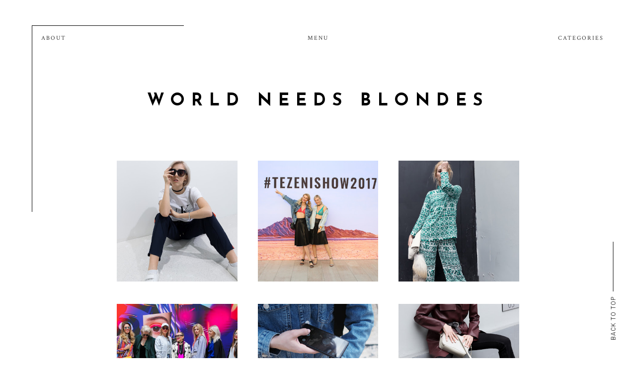

--- FILE ---
content_type: text/html; charset=UTF-8
request_url: https://worldneedsblondes.blogspot.com/2017/04/
body_size: 23361
content:
<!DOCTYPE html>
<html dir='ltr' xmlns='http://www.w3.org/1999/xhtml' xmlns:b='http://www.google.com/2005/gml/b' xmlns:data='http://www.google.com/2005/gml/data' xmlns:expr='http://www.google.com/2005/gml/expr'>
<head>
<link href='https://www.blogger.com/static/v1/widgets/335934321-css_bundle_v2.css' rel='stylesheet' type='text/css'/>
<title>
world needs blondes: April 2017
</title>
<meta content='text/html; charset=UTF-8' http-equiv='Content-Type'/>
<!-- Chrome, Firefox OS and Opera -->
<meta content='' name='theme-color'/>
<!-- Windows Phone -->
<meta content='' name='msapplication-navbutton-color'/>
<meta content='blogger' name='generator'/>
<link href='https://worldneedsblondes.blogspot.com/favicon.ico' rel='icon' type='image/x-icon'/>
<link href='https://worldneedsblondes.blogspot.com/2017/04/' rel='canonical'/>
<link rel="alternate" type="application/atom+xml" title="world needs blondes - Atom" href="https://worldneedsblondes.blogspot.com/feeds/posts/default" />
<link rel="alternate" type="application/rss+xml" title="world needs blondes - RSS" href="https://worldneedsblondes.blogspot.com/feeds/posts/default?alt=rss" />
<link rel="service.post" type="application/atom+xml" title="world needs blondes - Atom" href="https://www.blogger.com/feeds/6516619213575956794/posts/default" />
<!--Can't find substitution for tag [blog.ieCssRetrofitLinks]-->
<meta content='https://worldneedsblondes.blogspot.com/2017/04/' property='og:url'/>
<meta content='world needs blondes' property='og:title'/>
<meta content='' property='og:description'/>
<meta content='https://blogger.googleusercontent.com/img/b/R29vZ2xl/AVvXsEj6_AJPbtx9j65iLxo1LGHkQXCKFSuFtmdb_0pPkxYCYqYZylHI1H0cmfo1ZJpt4qHLR-JnQcPiTnot1xTk8cBQ9cRGBqdy7vDjUVE9L2fT-U6dlhqZs_Uz6IzBJYHVsgk0NEB_lsu2IRg/w1200-h630-p-k-no-nu/IMG_6069.jpg' property='og:image'/>
<meta content='https://blogger.googleusercontent.com/img/b/R29vZ2xl/AVvXsEgews7QufdFhH8VcY0atSALNtu8mRqM3AJBfwWYg-f9L-EIxNRpM5byfqRvGOrOggNPRMqq1NI8knuSWlKE4DYuoMNRYWaEjANLUt2OogFepT3uyF_oIkMynDBDZOEcRcUgBsfsn3XQWB4/w1200-h630-p-k-no-nu/IMG_5314.jpg' property='og:image'/>
<meta content='https://blogger.googleusercontent.com/img/b/R29vZ2xl/AVvXsEjiEX_2oOfos1mJgi4SE0LP3SOPupjvVLbJ-s9QB1uJqd2QF8t9Tbc3FndDLOfBnJKuYQnhG2SCSfZlMgfTPZ4TDAcpdkPTeu8d5WMKkBOz_23XPDMLbnedYnITKf0F26NM4ixIAhdVixo/w1200-h630-p-k-no-nu/IMG_5268.jpg' property='og:image'/>
<meta content='https://blogger.googleusercontent.com/img/b/R29vZ2xl/AVvXsEhpXzX5hny55yLAqddp6g4ua8v40Ybyc9Kfr-pTYujv82ZXN0G9dEz4IF5AML24YvBA9TDlR4qCkrFmBTyrE9j7y-RjOgkkxhm9rovuhyzKSXFiJJ5hcWRPOg-XXoFc3c8scyDjavTSXqw/w1200-h630-p-k-no-nu/IMG_9116.jpg' property='og:image'/>
<meta content='https://blogger.googleusercontent.com/img/b/R29vZ2xl/AVvXsEioIm4HEiRw615m3ekUwgY7fRA9Ep663jyBSjLwa4Nah0OOYupJUNM9mDoxdyKtLtMGKO6isXzMfi_FcAQwGTrIJOpW1QIpCBWDZGdF9aHmuIqafS0IfmHv02L9FPEM8X1d3m6nzA2kQ8M/w1200-h630-p-k-no-nu/vod4.jpg' property='og:image'/>
<meta content='https://blogger.googleusercontent.com/img/b/R29vZ2xl/AVvXsEjTjE05Y5I396ATbSSNPGGlq7wear7TaWP01ILOWzxvGnIHdIz6zdkMmfJrp6uLT9-bWLFkZpdXGDWKb4Y7fCZ5XxMmqHNjjKcm0UoUPuJZ8cJXMXsCwfPrzXNdcyBaN1yM8v7niNCSh5M/w1200-h630-p-k-no-nu/IMG_5434.jpg' property='og:image'/>
<!-- Metatag Viewport e Chrome Color -->
<meta content='width=device-width, initial-scale=1.0' name='viewport'/>
<meta content='#fff' name='theme-color'/>
<!-- Fonts -->
<link href='https://fonts.googleapis.com/css?family=Crimson+Text:400,400i,700,700i|EB+Garamond|Roboto:300' rel='stylesheet'/>
<link href='https://maxcdn.bootstrapcdn.com/font-awesome/4.7.0/css/font-awesome.min.css' rel='stylesheet'/>
<!-- JQuery Library -->
<script src='https://ajax.googleapis.com/ajax/libs/jquery/2.2.4/jquery.min.js'></script>
<!-- Open Graph -->
<meta content='world needs blondes' property='og:site_name'/>
<!-- open graph -->
<style type='text/css'>@font-face{font-family:'Crimson Text';font-style:normal;font-weight:400;font-display:swap;src:url(//fonts.gstatic.com/s/crimsontext/v19/wlp2gwHKFkZgtmSR3NB0oRJfYAhTIfFd3IhG.woff2)format('woff2');unicode-range:U+0102-0103,U+0110-0111,U+0128-0129,U+0168-0169,U+01A0-01A1,U+01AF-01B0,U+0300-0301,U+0303-0304,U+0308-0309,U+0323,U+0329,U+1EA0-1EF9,U+20AB;}@font-face{font-family:'Crimson Text';font-style:normal;font-weight:400;font-display:swap;src:url(//fonts.gstatic.com/s/crimsontext/v19/wlp2gwHKFkZgtmSR3NB0oRJfYQhTIfFd3IhG.woff2)format('woff2');unicode-range:U+0100-02BA,U+02BD-02C5,U+02C7-02CC,U+02CE-02D7,U+02DD-02FF,U+0304,U+0308,U+0329,U+1D00-1DBF,U+1E00-1E9F,U+1EF2-1EFF,U+2020,U+20A0-20AB,U+20AD-20C0,U+2113,U+2C60-2C7F,U+A720-A7FF;}@font-face{font-family:'Crimson Text';font-style:normal;font-weight:400;font-display:swap;src:url(//fonts.gstatic.com/s/crimsontext/v19/wlp2gwHKFkZgtmSR3NB0oRJfbwhTIfFd3A.woff2)format('woff2');unicode-range:U+0000-00FF,U+0131,U+0152-0153,U+02BB-02BC,U+02C6,U+02DA,U+02DC,U+0304,U+0308,U+0329,U+2000-206F,U+20AC,U+2122,U+2191,U+2193,U+2212,U+2215,U+FEFF,U+FFFD;}@font-face{font-family:'Josefin Sans';font-style:normal;font-weight:700;font-display:swap;src:url(//fonts.gstatic.com/s/josefinsans/v34/Qw3PZQNVED7rKGKxtqIqX5E-AVSJrOCfjY46_N_XbMlhLybpUVzEEaq2.woff2)format('woff2');unicode-range:U+0102-0103,U+0110-0111,U+0128-0129,U+0168-0169,U+01A0-01A1,U+01AF-01B0,U+0300-0301,U+0303-0304,U+0308-0309,U+0323,U+0329,U+1EA0-1EF9,U+20AB;}@font-face{font-family:'Josefin Sans';font-style:normal;font-weight:700;font-display:swap;src:url(//fonts.gstatic.com/s/josefinsans/v34/Qw3PZQNVED7rKGKxtqIqX5E-AVSJrOCfjY46_N_XbMhhLybpUVzEEaq2.woff2)format('woff2');unicode-range:U+0100-02BA,U+02BD-02C5,U+02C7-02CC,U+02CE-02D7,U+02DD-02FF,U+0304,U+0308,U+0329,U+1D00-1DBF,U+1E00-1E9F,U+1EF2-1EFF,U+2020,U+20A0-20AB,U+20AD-20C0,U+2113,U+2C60-2C7F,U+A720-A7FF;}@font-face{font-family:'Josefin Sans';font-style:normal;font-weight:700;font-display:swap;src:url(//fonts.gstatic.com/s/josefinsans/v34/Qw3PZQNVED7rKGKxtqIqX5E-AVSJrOCfjY46_N_XbMZhLybpUVzEEQ.woff2)format('woff2');unicode-range:U+0000-00FF,U+0131,U+0152-0153,U+02BB-02BC,U+02C6,U+02DA,U+02DC,U+0304,U+0308,U+0329,U+2000-206F,U+20AC,U+2122,U+2191,U+2193,U+2212,U+2215,U+FEFF,U+FFFD;}</style>
<style id='page-skin-1' type='text/css'><!--
/*! normalize.css v6.0.0 | MIT License | github.com/necolas/normalize.css */
button,hr,input{overflow:visible}audio,canvas,progress,video{display:inline-block}progress,sub,sup{vertical-align:baseline}[type=checkbox],[type=radio],legend{box-sizing:border-box;padding:0}html{line-height:1.15;-ms-text-size-adjust:100%;-webkit-text-size-adjust:100%}article,aside,details,figcaption,figure,footer,header,main,menu,nav,section{display:block}h1{font-size:2em;margin:.67em 0}figure{margin:1em 40px}hr{box-sizing:content-box;height:0}code,kbd,pre,samp{font-family:monospace,monospace;font-size:1em}a{background-color:transparent;-webkit-text-decoration-skip:objects}abbr[title]{border-bottom:none;text-decoration:underline;text-decoration:underline dotted}b,strong{font-weight:bolder}dfn{font-style:italic}mark{background-color:#ff0;color:#000}small{font-size:80%}sub,sup{font-size:75%;line-height:0;position:relative}sub{bottom:-.25em}sup{top:-.5em}audio:not([controls]){display:none;height:0}img{border-style:none}svg:not(:root){overflow:hidden}button,input,optgroup,select,textarea{margin:0}button,select{text-transform:none}[type=reset],[type=submit],button,html [type=button]{-webkit-appearance:button}[type=button]::-moz-focus-inner,[type=reset]::-moz-focus-inner,[type=submit]::-moz-focus-inner,button::-moz-focus-inner{border-style:none;padding:0}[type=button]:-moz-focusring,[type=reset]:-moz-focusring,[type=submit]:-moz-focusring,button:-moz-focusring{outline:ButtonText dotted 1px}legend{color:inherit;display:table;max-width:100%;white-space:normal}textarea{overflow:auto}[type=number]::-webkit-inner-spin-button,[type=number]::-webkit-outer-spin-button{height:auto}[type=search]{-webkit-appearance:textfield;outline-offset:-2px}[type=search]::-webkit-search-cancel-button,[type=search]::-webkit-search-decoration{-webkit-appearance:none}::-webkit-file-upload-button{-webkit-appearance:button;font:inherit}summary{display:list-item}[hidden],template{display:none}
.clearfix:after {content:'';display:block;clear:both;}
/* ---------------------------------------------
Responsive Blogger Template
Name:            Noiseless
Version:         1.1
Theme Author:    Gabriela Melo
URL:             shop.gabrielamelo.com.br
Etsy:            http://www.etsy.com/shop/shopgabrielamelo
Date:            October 2017
-----------------------------------------------
*
* PLEASE DO NOT EDIT THE CODE ABOVE &#8657;
*
----------------------------------------------- */
* {
-webkit-box-sizing: border-box;
-moz-box-sizing: border-box;
box-sizing: border-box;
}
html { font-size: 62.5%; }
body {
background: #ffffff;
color: #333333;
font: normal 17px Crimson Text, serif;
word-wrap: break-word;
overflow-wrap: break-word;
word-break: break-word;
word-wrap: break-word;
}
img {
max-width: 100%;
height: auto;
}
a {
color: #000000;
text-decoration: none;
}
a:hover {
color: #CFE1E4;
}
h2, h3, h4, h5, h6 {
color: #000000;
letter-spacing: 1px;
}
:focus {
outline: 0;
}
::-webkit-scrollbar {
background: #f5f6f6;
height:10px;
width:10px;
}
::-webkit-scrollbar-thumb:vertical {
background: #cccccc;
height:50px;
}
::-webkit-scrollbar-thumb:horizontal {
background: #cccccc;
height:10px;
}
::-moz-selection {
background: #CFE1E4;
color: #555555;
}
::selection {
background: #CFE1E4;
color: #555555;
}
.status-msg-wrap {
width: 100%;
}
.status-msg-border {
border: 0;
}
.status-msg-body {
text-transform: uppercase;
}
em, i {
font-family: serif;
font-size: 110%;
font-style: italic;
}
/*--------------------------------
* Top Widgets
----------------------------------*/
.items-topo {
margin: 3em auto;
max-width: 1200px;
position: relative;
width: 90%;
}
.gbml-lines { display: none; }
.items-topo .gbml-toggle {
font: normal 12px 'crimson text', serif;
letter-spacing: 2px;
text-align: center;
text-transform: uppercase;
width: 100%;
position: relative;
z-index:99999999999;
}
.items-topo .gbml-toggle li {
display: inline-block;
list-style-type: none;
padding-top: 1.5em;
width: 31%;
}
.items-topo .gbml-toggle li:hover {
color: #CFE1E4;
cursor: pointer;
}
@media screen and (max-width: 25em) {
.items-topo .gbml-toggle li {
width: 100%;
}
}
@media screen and (min-width: 66em) {
.items-topo .gbml-toggle li {
width: 33%;
}
.items-topo .gbml-toggle .about-title {
padding-left: 1.5em;
text-align: left;
}
.items-topo .gbml-toggle .label-title {
text-align: right;
}
.gbml-lines {
display: block;
position: absolute;
width: 100%;
}
.gbml-lines .line-top {
background: #000000;
height: 1px;
width: 18em;
}
.gbml-lines .line-left {
background: #000000;
height: 22em;
width: 1px;
}
}
@media screen and (min-width: 77em) {
.items-topo { padding: 0; }
}
.items-topo .widgets-topo #Image100 .widget-content,
.items-topo .widgets-topo #PageList100 ul,
.items-topo .widgets-topo #Label100 ul {
display: none;
}
.items-topo .widgets-topo #Image100.widget,
.items-topo .widgets-topo #Label100.widget,
.items-topo .widgets-topo #PageList100.widget {
width: 100%;
}
.items-topo .widgets-topo #Label100 ul,
.items-topo .widgets-topo #PageList100 ul {
list-style-type: none;
padding-left: 0;
}
.items-topo .widgets-topo #PageList100,
.items-topo .widgets-topo #Label100 {
font-size: 90%;
letter-spacing: 2px;
text-transform: uppercase;
}
.items-topo .widgets-topo #Image100 .widget-content,
.items-topo .widgets-topo #PageList100 ul,
.items-topo .widgets-topo #Label100 ul {
font-size: 90%;
font-weight: normal;
letter-spacing: 1px;
margin-top: .5em;
padding: .3em .5em;
text-align: center;
width: 100%;
z-index: 999;
}
.items-topo .widgets-topo #PageList100 ul li a,
.items-topo .widgets-topo #Label100 ul li a {
color: #000000;
display: block;
padding: 1em 0;
text-transform: uppercase;
}
.items-topo .widgets-topo #PageList100 ul li a:hover,
.items-topo .widgets-topo #Label100 ul li a:hover {
color: #CFE1E4;
}
@media screen and (max-width: 62em) {
.items-topo .widgets-topo #Image100 .widget-content img,
.items-topo .widgets-topo #Image100 .widget-content .tit-cap {
width: 100%;
}
}
.items-topo .widgets-topo #Image100 img,
.items-topo .widgets-topo #Image100 .tit-cap {
float: left;
width: 50%;
}
.items-topo .widgets-topo #Image100_img {
height: auto;
width: 100%;
}
.items-topo .widgets-topo #Image100 .tit-cap .title {
font-size: 185%;
margin: 0 auto;
padding: 1em 0 0;
}
.items-topo .widgets-topo #Image100 .tit-cap .caption {
display: block;
letter-spacing: 0;
padding: 2em 2.5em 2.5em 2.5em;
text-align: justify;
}
/*--------------------------------
* Columns
----------------------------------*/
#header.header.section, #post-hero.post-hero.section, #main.main.section {
margin: 0;
padding: 0;
}
.container,
.footer {
margin: 0 auto;
max-width: 1200px;
width: 90%;
}
@media screen and (min-width:50em) {
.gbml-posthero .post {
width: 85%;
}
.container, .footer {
width: 85%;
}
}
.gbml-posthero .post, .main-wrap {
margin: 0 auto;
}
@media screen and (min-width: 70em) {
.gbml-posthero .post, .main-wrap {
max-width: 50em;
}
}
/*--------------------------------
*  Header
----------------------------------*/
.header-wrap {
margin: 0 auto;
max-width: 1200px;
padding: 3em 0 4em;
width: 100%;
}
#Header1_headerimg {
margin-left: auto;
margin-right: auto;
}
#Header1 {
color: #000000;
font: normal bold 1em Josefin Sans;
letter-spacing: 13px;
margin-bottom: 1em;
text-align: center;
text-transform: uppercase;
width: 100%;
}
#Header1 a {
color: #000000;
padding: .5em;
}
#Header1 a:hover {
color: #CFE1E4;
}
h1.title {
margin-top: 0;
}
/*--------------------------------
* Post Hero
----------------------------------*/
.post-hero .post-dados {
padding: 0;
}
.post-hero .post-dados { margin-top: 2em; }
.post-hero .post-footer { display: none; }
#PopularPosts100 h2 {
display: none;
}
#PopularPosts100 {
background: #f5f6f6;
counter-reset: contarpp;
margin: 5em 0;
padding: 2em;
}
#PopularPosts100 ul {
list-style-type: none;
margin: 0 auto;
max-width: 1200px;
padding: 0;
display: -moz-box;
display: -ms-flexbox;
display: -webkit-flex;
display: -webkit-box;
display: flex;
justify-content: space-between;
}
#PopularPosts100 li {
display: inline-block;
width: 23%;
}
#PopularPosts100 .item-thumbnail {
margin: 0;
}
#PopularPosts100 .item-thumbnail:after {
color: #ffffff;
content: counter(contarpp, decimal);
counter-increment: contarpp;
display: block;
font-size: 5em;
position: relative;
text-align: center;
top: -.655em;
z-index: 500;
}
#PopularPosts100 .item-thumbnail img {
display: block;
margin: 0;
padding-right: 0;
}
#PopularPosts100 .item-thumbnail img:hover {
background: #000;
filter: alpha(opacity=90);
-moz-opacity: 0.9;
-khtml-opacity:0.9;
opacity: 0.9;
}
#PopularPosts100 .item-title {
border: 1px solid #cccccc;
font-size: 75%;
margin: 0 auto;
padding: 0 1em 1.5em 1em;
text-align: center;
text-transform: uppercase;
width: 80%;
}
#PopularPosts100 .item-title a {
color: #000000;
}
#PopularPosts100 .item-title a:hover {
color: #ffffff;
}
#PopularPosts100 .item-snippet {
display: none;
}
@media screen and (max-width: 50em) {
#PopularPosts100 li:nth-child(4) { display: none; }
#PopularPosts100 li { width: 31%; }
#PopularPosts100 .item-thumbnail:after { font-size: 3em; }
}
@media screen and (max-width: 37.5em) {
#PopularPosts100 li:nth-child(3) { display: none; }
#PopularPosts100 li { width: 48%; }
}
/*--------------------------------
* Posts
----------------------------------*/
.post {
line-height: 1.9em;
margin-bottom: 5em;
}
.post-location .post-location-place::before {
content:"\f041";
font-family: FontAwesome;
padding-right: .5em;
}
.post-location {
display: block;
font-size: 75%;
letter-spacing: 2px;
margin: .5em auto;
text-align: center;
text-transform: uppercase;
}
.post-header {
text-align: center;
}
.post-title {
font: normal bold 30px Josefin Sans;
padding: .2em 0 .5em;
text-transform: lowercase;
}
.post-title a {
color: #000000;
}
.post-title a:hover {
color: #CFE1E4;
}
.post-thumb img {
height: auto;
width: 100%;
}
.post-summary {
margin: 0 auto;
text-align: center;
width: 80%;
}
.read-more {
border-bottom: 1px solid #000000;
margin: 1em auto;
max-width: 200px;
padding-bottom: 1em;
text-align: center;
text-transform: lowercase;
}
.read-more a {
color: #000000;
color: #000;
padding: 1em;
}
.read-more a:hover {
color: #CFE1E4;
}
.post-dados {
font: normal 0.655em roboto, sans-serif;
letter-spacing: 2px;
padding: 1em 0;
text-align: center;
text-transform: uppercase;
}
.post-body h2, h3, h4 {
font-weight: bold;
padding: .5em 0;
text-transform: uppercase;
}
.post-body .separator a {
margin: 0!important;
}
.post-body blockquote.tr_bq {
color: #828282;
font: italic 2em crimson text, serif;
margin: 0;
padding: 1em 2em;
}
.img-left {
padding: 2em 2em 2em 0!important;
}
.img-right {
padding: 2em 0 2em 2em!important;
}
@media screen and (max-width:37.5em) {
.img-left, .img-left img, .img-right, .img-right img {
max-width: 100% !important;
padding: 1em 0 1em 0 !important;
width: 600px !important;
}
}
.post-footer {
text-align: center;
}
.post-comment-link {
display: block;
padding: 0 1em 1em 1em;
text-transform: lowercase;
}
.post-comment-link a,
.post-share a {
color: #000000;
}
.post-comment-link a:hover,
.post-share a:hover {
color: #CFE1E4;
}
.post-share a {
font-size: 80%;
padding-right: 1.5em;
}
.post-share a:last-of-type {
padding: 0;
}
.post-footer-line>* {
margin-right: 0;
}
#related-title {
align-items: center;
bottom: 0.4em;
color: #000000;
display: -moz-box;
display: -ms-flexbox;
display: -webkit-flex;
display: -webkit-box;
display: flex;
justify-content: center;
left: 0;
font-size: 80%;
text-align: center;
text-transform: uppercase;
position: absolute;
right: 0;
top: 0;
z-index: 700;
filter:alpha(opacity=0);
-moz-opacity:0;
-khtml-opacity:0;
opacity:0;
}
#related-title:hover {
background-color: #CFE1E4;
filter:alpha(opacity=70);
-moz-opacity:0.7;
-khtml-opacity:0.7;
opacity:0.7;
}
/*--------------------------------
* Comments
----------------------------------*/
.comments {
font-size: 90%;
padding-bottom: 3em;
}
.comments h4 {
font: normal 15px crimson text, serif;
text-align: center;
text-transform: lowercase;
}
.comments .comment-header {
text-transform: uppercase;
}
.comments .user .blog-author {
font-weight: 400;
}
.comments .comment-header a {
color: #000000;
}
.comments .comment-header .datetime,
.comments .comment-header .datetime a {
color: #828282;
font-size: 90%;
}
.comments .comment-block {
margin-left: 0;
padding: 1em;
}
.comments .comment-replies .comment-block {
background: 0;
}
.comments .comment-content {
padding: .5em 0;
}
.comments .comment-actions {
display: block;
font-size: 90%;
text-transform: uppercase;
}
.comments .comment-actions a {
color: #000000;
margin-right: 2em;
}
.comments .continue a {
font-size: 90%;
font-weight: 400;
letter-spacing: 1px;
text-transform: uppercase;
}
.comments .avatar-image-container {
display: none;
}
.mobile .blogger-iframe-colorize { display: block !important; }
.blogger-iframe-colorize { display: block !important; }
/*--------------------------------
* Blog Pager
----------------------------------*/
#blog-pager {
clear: both;
font-size: 80%;
letter-spacing: 5px;
margin-bottom: 7em;
text-transform: uppercase;
}
#blog-pager-older-link a,
#blog-pager-newer-link a {
color: #000000;
}
#blog-pager-older-link a:hover,
#blog-pager-newer-link a:hover {
color: #CFE1E4;
}
#blog-pager-newer-link:before,
#blog-pager-older-link:after {
background: #000000;
content:"";
display: inline-block;
height: 1px;
margin: 0 .3em .2em .3em;
width: 100px;
}
@media screen and (max-width: 32em) {
#blog-pager-newer-link,
#blog-pager-older-link {
width: 100%;
padding: 2em 0;
}
}
/*--------------------------------
* Featured Post
----------------------------------*/
#featured-post {
background: #f5f6f6;
padding: 2em;
margin: 0 0 4em 0;
text-align: center;
text-transform: uppercase;
}
#featured-post .fav-img-wrap {
width: 100%;
}
#featured-post .fav-title-snippet {
-webkit-box-sizing: border-box;
-moz-box-sizing: border-box;
box-sizing: border-box;
padding-top: 1.5em;
width: 100%;
}
#featured-post .favpost,
#featured-post .fav-read-more {
font: normal 10px roboto, sans-serif;
letter-spacing: 3px;
text-transform: uppercase;
}
#featured-post h3 {
font: normal 1.2em crimson text, serif;
font-size: 180%;
padding: .6em 0 .8em 0;
text-transform: capitalize;
}
#featured-post h3 a,
#featured-post .fav-read-more a {
color: #000000;
}
#featured-post h3 a:hover,
#featured-post .fav-read-more a:hover {
color: #ffffff;
}
#featured-post .fav-read-more .fa {
font-size: 90%;
padding-left: .3em;
}
@media screen and (min-width: 64em) {
#featured-post .fav-img-wrap {
width: 60%;
}
#featured-post .fav-post-summary {
display: -moz-box;
display: -ms-flexbox;
display: -webkit-flex;
display: -webkit-box;
display: flex;
align-items: center;
}
#featured-post .favpost {
align-self: flex-start;
}
#featured-post .fav-title-snippet {
padding: 2em;
width: 40%;
}
#featured-post h3 {
padding: 1em 0 1.2em 0;
}
}
/*--------------------------------
* Footer
----------------------------------*/
.icons-search-wrap {
margin: 2em auto;
max-width: 1200px;
text-align: center;
width: 80%;
}
#HTML90 h2, #HTML150 h2 { display: none; }
#HTML90, #HTML150 {
display: block;
margin: 0 auto;
max-width: 400px;
width: 100%;
}
#HTML90 { margin-top: 2em; }
@media screen and (min-width: 56em) {
#HTML90, #HTML150 {
display: inline-block;
width: 50%;
}
#HTML90 { margin-top: 0; }
}
.social-icons { font-family: FontAwesome; }
.social-icons a {
color: #000000;
font-size: 75%;
margin-right: 1em;
}
.social-icons a::last-of-type {
margin: 0;
}
.social-icons a:hover {
color:  #CFE1E4;
}
.social-icons a.facebook-icon:before {content:"\f09a";}
.social-icons a.instagram-icon:before {content:"\f16d";}
.social-icons a.twitter-icon:before {content:"\f099";}
.social-icons a.pinterest-icon:before {content:"\f231";}
.social-icons a.tumblr-icon:before {content:"\f173";}
.social-icons a.youtube-icon:before {content:"\f16a";}
.social-icons a.email-icon:before {content:"\f003";}
.social-icons a.feed-icon:before {content:"\f09e";}
.social-icons a.bloglovin-icon:before {content:"\f004";}
#HTML90 .widget-content {
text-align: center;
}
.gbml-search .search-form {
margin: 0 auto;
width: 100%;
}
.gbml-search input,
.gbml-search .search-form-btn {
background: none;
border: 0;
}
.gbml-search input {
border-bottom: 2px solid #000000;
width: 200px;
}
.gbml-search .search-form-btn {
color: #000000;
margin-left: -7px;
}
.gbml-search input:focus {
outline: 0;
}
.footer-wrap {
padding: 2em 0 0;
}
.footer h3 {
font-weight: normal;
font-size: 85%;
}
#HTML115 h2, #HTML116 h2 {
font-size: 65%;
font-weight: 400;
letter-spacing: 3px;
padding-bottom: 1em;
text-align: center;
text-transform: uppercase;
}
#HTML115 .widget-content,
#HTML116 .widget-content {
padding: 0;
width: 100%;
}
#HTML115.widget,
#HTML116.widget {
margin: 0 0 2em;
}
.pinterest-gallery .pinterest-thumbnail {
background-position: 50% 50%;
background-size: cover;
padding-bottom: 100%;
position: relative;
width: 100%;
}
.pinterest-gallery,
.insta-widget a {
float: left;
margin-right: 2%;
position: relative;
width: 18%;
}
.pinterest-gallery::last-of-type,
.insta-widget a::last-of-type {
margin: 0;
}
.insta-widget a {
background-size: cover;
background-repeat: no-repeat;
background-position: 50% 50%;
}
.insta-widget img {
display: block;
}
.pinterest-gallery .pinterest-icon,
.insta-widget .insta-likes {
display: -moz-box;
display: -ms-flexbox;
display: -webkit-flex;
display: -webkit-box;
display: flex;
align-items: center;
bottom: 0;
color: #000000;
font-size: 90%;
justify-content: center;
left: 0;
letter-spacing: 3px;
filter: alpha(opacity=0);
-moz-opacity: 0;
-khtml-opacity: 0;
opacity: 0;
position: absolute;
right: 0;
top: 0;
}
.insta-widget .insta-likes .fa {
font-size: 80%;
}
.pinterest-gallery .pinterest-icon:hover,
.insta-widget .insta-likes:hover {
background: #CFE1E4;
filter: alpha(opacity=70);
-moz-opacity: 0.7;
-khtml-opacity: 0.7;
opacity: 0.7;
}
@media screen and (max-width: 37.5em) {
.pinterest-gallery,
.insta-widget a {
width: 31%;
}
.pinterest-gallery:nth-child(4),
.pinterest-gallery:nth-child(5),
.insta-widget:nth-child(4),
.insta-widget:nth-child(5) {
display: none;
}
}
.collapsible {
-webkit-transition: height 0.3s cubic-bezier(0.4, 0, 0.2, 1);
transition: height 0.3s cubic-bezier(0.4, 0, 0.2, 1);
}
.collapsible,
.collapsible > summary {
display: block;
overflow: hidden;
}
.collapsible > :not(summary) {
display: none;
}
.collapsible[open] > :not(summary) {
display: block;
}
.collapsible:focus,
.collapsible > summary:focus {
outline: none;
}
.collapsible > summary {
cursor: pointer;
display: block;
padding: 0;
}
.collapsible:focus > summary,
.collapsible > summary:focus {
background-color: transparent;
}
.collapsible > summary::-webkit-details-marker {
display: none;
}
.collapsible-title {
-webkit-box-align: center;
-webkit-align-items: center;
-ms-flex-align: center;
align-items: center;
display: -webkit-box;
display: -webkit-flex;
display: -ms-flexbox;
display: flex;
}
.collapsible-title .title {
-webkit-box-flex: 1;
-webkit-flex: 1 1 auto;
-ms-flex: 1 1 auto;
flex: 1 1 auto;
-webkit-box-ordinal-group: 1;
-webkit-order: 0;
-ms-flex-order: 0;
order: 0;
overflow: hidden;
text-overflow: ellipsis;
white-space: nowrap;
}
.collapsible-title .chevron-down,
.collapsible[open] .collapsible-title .chevron-up {
display: block;
}
.collapsible-title .chevron-up,
.collapsible[open] .collapsible-title .chevron-down {
display: none;
}
#BlogArchive1 {
margin: 0 auto;
width: 50%;
}
#BlogArchive1 .post-count { display: none; }
.FollowByEmail.widget {
margin: 2em auto;
text-align: center;
}
.FollowByEmail .follow-by-email-inner .follow-by-email-address {
border: 0;
border-bottom: 1px solid #000000;
color: #000000;
font-size: 60%;
letter-spacing: 3px;
max-width: 600px;
padding: 1.5em;
text-align: center;
text-transform: uppercase;
width: 100%;
}
.FollowByEmail .follow-by-email-inner .follow-by-email-submit {
background: none;
border: 0;
color: #000000;
cursor: pointer;
font-size: 60%;
letter-spacing: 3px;
padding: 1em 0 0;
text-transform: uppercase;
width: 50%;
}
.FollowByEmail .follow-by-email-inner .follow-by-email-submit:hover {
color: #CFE1E4;
}
.backtotop {
font: normal 12px roboto, sans-serif;;
letter-spacing: 4px;
margin: 4em auto 2em;
text-align: center;
text-transform: uppercase;
}
@media screen and (min-width: 66em) {
.backtotop {
border: 0;
float: right;
letter-spacing: 1px;
margin: 0;
position: fixed;
right: 3%;
bottom: 5%;
-webkit-transform:rotate(-90deg) translateX(100%);
transform:rotate(-90deg) translateX(100%);
-webkit-transform-origin: right bottom;
transform-origin: right bottom;
}
.backtotop:after {
background: #000000;
content:"";
display: inline-block;
height: 1px;
margin: 0 .3em .3em .5em;
width: 100px;
}
}
.links-footer {
clear: both;
display: block;
font-size: 60%;
letter-spacing: 3px;
line-height: 2em;
margin-top: 2em;
padding: 1.5em;
text-align: center;
text-transform: uppercase;
}
.links-footer a {
color: #000000;
}
.links-footer a:hover {
color: #CFE1E4;
}
@media screen and (min-width: 40em) {
.blogname-footer {
margin-right: 1em;
}
.blogname-footer, .gbml-credits {
display: inline;
}
}
#Navbar1, #Attribution1, h1 p, .feed-links, a.home-link { display: none; }
/* end css */
.post-title.entry-title{
margin-bottom: -10px !important;
}
.insta-widget a {
margin-bottom: 2%;
}
--></style>
<style id='template-skin-1' type='text/css'><!--
body#layout .hidden, body#layout .invisible {display: inherit;}
body#layout .items-topo { margin: 0; width: 100%; }
body#layout .section h4 { font-family: 'trebuchet ms', sans-serif; font-size: 12px; font-weight: 700; letter-spacing: 3px; margin: 0; text-align: center; text-transform: uppercase; }
body#layout .container { width: 100%; }
body#layout .main-wrap { width: 100%; }
--></style>
<link href='https://www.blogger.com/dyn-css/authorization.css?targetBlogID=6516619213575956794&amp;zx=a7c35dd9-7fef-41cf-9014-0f64b14d6c0a' media='none' onload='if(media!=&#39;all&#39;)media=&#39;all&#39;' rel='stylesheet'/><noscript><link href='https://www.blogger.com/dyn-css/authorization.css?targetBlogID=6516619213575956794&amp;zx=a7c35dd9-7fef-41cf-9014-0f64b14d6c0a' rel='stylesheet'/></noscript>
<meta name='google-adsense-platform-account' content='ca-host-pub-1556223355139109'/>
<meta name='google-adsense-platform-domain' content='blogspot.com'/>

<!-- data-ad-client=ca-pub-1682133407923344 -->

</head>
<!-- Single Post CSS -->
<!-- Pages CSS -->
<!-- Archive Page CSS -->
<style>
.gbml-posthero, .post-dados, .status-msg-wrap {
	display: none;
}

.main-wrap {
	width: 100%;
}

.post {
	-webkit-box-sizing: border-box;
	-moz-box-sizing: border-box;
	box-sizing: border-box;
	margin-bottom: 1em;
}

.post:hover {
	opacity: 0.7;
}

.title-date {
	font-size: 60%;
	font-weight: normal;
	padding: 1em;
	text-align: center;
	display: -moz-box;
	display: -ms-flexbox;
	display: -webkit-flex; 
	display: -webkit-box;
	display: flex;
	align-items: center;
	bottom: .5em;
	color: #000;
	font-size: 85%;
	justify-content: center;
	left: .5em;
	letter-spacing: 2px;
	opacity: 0;
	position: absolute;
	right: .5em;
	top: .5em;
}

.title-date:hover {
    background: #fff;
	opacity: 0.7;
}

h2.post-title {
	padding: 0;
	font-size: 120%;
}

.date-header {
	display: none;
}

.post-thumb2 img {
	display: block;
	width: 100%;
}

@media screen and (min-width: 37.5em) {
	.post { 
		float:left;
		padding: 1em 1.2em .7em 1.2em;
		width: 50%; 
	}
}

@media screen and (min-width: 64em) {
	.post {
		width: 33.33%; 
	}
}
</style>
<!-- Search Results Page CSS -->
<!-- Label Page CSS -->
<script>
posts_no_thumb_sum = 200;posts_thumb_sum = 200;
</script>
<script>//<![CDATA[
function removeHtmlTag(e,n){if(-1!=e.indexOf("<")){for(var t=e.split("<"),s=0;s<t.length;s++)-1!=t[s].indexOf(">")&&(t[s]=t[s].substring(t[s].indexOf(">")+1,t[s].length));e=t.join("")}for(n=n<e.length-1?n:e.length-2;" "!=e.charAt(n-1)&&-1!=e.indexOf(" ",n);)n++;return e=e.substring(0,n-1),e+" [...]"}function createSummaryAndThumb(e,n,t){var s=document.getElementById(e),i="",m=s.getElementsByTagName("img"),r=posts_no_thumb_sum;m.length>=1&&(i='<span class="posts-thumb"><a href="'+n+'" title="'+t+'"></a></span>',r=posts_thumb_sum);var a=i+"<div>"+removeHtmlTag(s.innerHTML,r)+"</div>";s.innerHTML=a}
//]]></script>
<script>//<![CDATA[
// Generated by CoffeeScript 1.9.3
(function(){var e;e=function(){function e(e,t){var n,r;this.options={target:"instafeed",get:"popular",resolution:"thumbnail",sortBy:"none",links:!0,mock:!1,useHttp:!1};if(typeof e=="object")for(n in e)r=e[n],this.options[n]=r;this.context=t!=null?t:this,this.unique=this._genKey()}return e.prototype.hasNext=function(){return typeof this.context.nextUrl=="string"&&this.context.nextUrl.length>0},e.prototype.next=function(){return this.hasNext()?this.run(this.context.nextUrl):!1},e.prototype.run=function(t){var n,r,i;if(typeof this.options.clientId!="string"&&typeof this.options.accessToken!="string")throw new Error("Missing clientId or accessToken.");if(typeof this.options.accessToken!="string"&&typeof this.options.clientId!="string")throw new Error("Missing clientId or accessToken.");return this.options.before!=null&&typeof this.options.before=="function"&&this.options.before.call(this),typeof document!="undefined"&&document!==null&&(i=document.createElement("script"),i.id="instafeed-fetcher",i.src=t||this._buildUrl(),n=document.getElementsByTagName("head"),n[0].appendChild(i),r="instafeedCache"+this.unique,window[r]=new e(this.options,this),window[r].unique=this.unique),!0},e.prototype.parse=function(e){var t,n,r,i,s,o,u,a,f,l,c,h,p,d,v,m,g,y,b,w,E,S,x,T,N,C,k,L,A,O,M,_,D;if(typeof e!="object"){if(this.options.error!=null&&typeof this.options.error=="function")return this.options.error.call(this,"Invalid JSON data"),!1;throw new Error("Invalid JSON response")}if(e.meta.code!==200){if(this.options.error!=null&&typeof this.options.error=="function")return this.options.error.call(this,e.meta.error_message),!1;throw new Error("Error from Instagram: "+e.meta.error_message)}if(e.data.length===0){if(this.options.error!=null&&typeof this.options.error=="function")return this.options.error.call(this,"No images were returned from Instagram"),!1;throw new Error("No images were returned from Instagram")}this.options.success!=null&&typeof this.options.success=="function"&&this.options.success.call(this,e),this.context.nextUrl="",e.pagination!=null&&(this.context.nextUrl=e.pagination.next_url);if(this.options.sortBy!=="none"){this.options.sortBy==="random"?M=["","random"]:M=this.options.sortBy.split("-"),O=M[0]==="least"?!0:!1;switch(M[1]){case"random":e.data.sort(function(){return.5-Math.random()});break;case"recent":e.data=this._sortBy(e.data,"created_time",O);break;case"liked":e.data=this._sortBy(e.data,"likes.count",O);break;case"commented":e.data=this._sortBy(e.data,"comments.count",O);break;default:throw new Error("Invalid option for sortBy: '"+this.options.sortBy+"'.")}}if(typeof document!="undefined"&&document!==null&&this.options.mock===!1){m=e.data,A=parseInt(this.options.limit,10),this.options.limit!=null&&m.length>A&&(m=m.slice(0,A)),u=document.createDocumentFragment(),this.options.filter!=null&&typeof this.options.filter=="function"&&(m=this._filter(m,this.options.filter));if(this.options.template!=null&&typeof this.options.template=="string"){f="",d="",w="",D=document.createElement("div");for(c=0,N=m.length;c<N;c++){h=m[c],p=h.images[this.options.resolution];if(typeof p!="object")throw o="No image found for resolution: "+this.options.resolution+".",new Error(o);E=p.width,y=p.height,b="square",E>y&&(b="landscape"),E<y&&(b="portrait"),v=p.url,l=window.location.protocol.indexOf("http")>=0,l&&!this.options.useHttp&&(v=v.replace(/https?:\/\//,"//")),d=this._makeTemplate(this.options.template,{model:h,id:h.id,link:h.link,type:h.type,image:v,width:E,height:y,orientation:b,caption:this._getObjectProperty(h,"caption.text"),likes:h.likes.count,comments:h.comments.count,location:this._getObjectProperty(h,"location.name")}),f+=d}D.innerHTML=f,i=[],r=0,n=D.childNodes.length;while(r<n)i.push(D.childNodes[r]),r+=1;for(x=0,C=i.length;x<C;x++)L=i[x],u.appendChild(L)}else for(T=0,k=m.length;T<k;T++){h=m[T],g=document.createElement("img"),p=h.images[this.options.resolution];if(typeof p!="object")throw o="No image found for resolution: "+this.options.resolution+".",new Error(o);v=p.url,l=window.location.protocol.indexOf("http")>=0,l&&!this.options.useHttp&&(v=v.replace(/https?:\/\//,"//")),g.src=v,this.options.links===!0?(t=document.createElement("a"),t.href=h.link,t.appendChild(g),u.appendChild(t)):u.appendChild(g)}_=this.options.target,typeof _=="string"&&(_=document.getElementById(_));if(_==null)throw o='No element with id="'+this.options.target+'" on page.',new Error(o);_.appendChild(u),a=document.getElementsByTagName("head")[0],a.removeChild(document.getElementById("instafeed-fetcher")),S="instafeedCache"+this.unique,window[S]=void 0;try{delete window[S]}catch(P){s=P}}return this.options.after!=null&&typeof this.options.after=="function"&&this.options.after.call(this),!0},e.prototype._buildUrl=function(){var e,t,n;e="https://api.instagram.com/v1";switch(this.options.get){case"popular":t="media/popular";break;case"tagged":if(!this.options.tagName)throw new Error("No tag name specified. Use the 'tagName' option.");t="tags/"+this.options.tagName+"/media/recent";break;case"location":if(!this.options.locationId)throw new Error("No location specified. Use the 'locationId' option.");t="locations/"+this.options.locationId+"/media/recent";break;case"user":if(!this.options.userId)throw new Error("No user specified. Use the 'userId' option.");t="users/"+this.options.userId+"/media/recent";break;default:throw new Error("Invalid option for get: '"+this.options.get+"'.")}return n=e+"/"+t,this.options.accessToken!=null?n+="?access_token="+this.options.accessToken:n+="?client_id="+this.options.clientId,this.options.limit!=null&&(n+="&count="+this.options.limit),n+="&callback=instafeedCache"+this.unique+".parse",n},e.prototype._genKey=function(){var e;return e=function(){return((1+Math.random())*65536|0).toString(16).substring(1)},""+e()+e()+e()+e()},e.prototype._makeTemplate=function(e,t){var n,r,i,s,o;r=/(?:\{{2})([\w\[\]\.]+)(?:\}{2})/,n=e;while(r.test(n))s=n.match(r)[1],o=(i=this._getObjectProperty(t,s))!=null?i:"",n=n.replace(r,function(){return""+o});return n},e.prototype._getObjectProperty=function(e,t){var n,r;t=t.replace(/\[(\w+)\]/g,".$1"),r=t.split(".");while(r.length){n=r.shift();if(!(e!=null&&n in e))return null;e=e[n]}return e},e.prototype._sortBy=function(e,t,n){var r;return r=function(e,r){var i,s;return i=this._getObjectProperty(e,t),s=this._getObjectProperty(r,t),n?i>s?1:-1:i<s?1:-1},e.sort(r.bind(this)),e},e.prototype._filter=function(e,t){var n,r,i,s,o;n=[],r=function(e){if(t(e))return n.push(e)};for(i=0,o=e.length;i<o;i++)s=e[i],r(s);return n},e}(),function(e,t){return typeof define=="function"&&define.amd?define([],t):typeof module=="object"&&module.exports?module.exports=t():e.Instafeed=t()}(this,function(){return e})}).call(this);
//]]></script>
<body>
<div class='outer'>
<div class='items-topo clearfix'>
<div class='gbml-lines'>
<div class='line-top'></div>
<div class='line-left'></div>
</div>
<div class='gbml-toggle'>
<li class='about-title'> about </li>
<li class='pag-title'> menu  </li>
<li class='label-title'> categories </li>
</div>
<div class='widgets-topo section' id='widgets-topo'><div class='widget Image' data-version='1' id='Image100'>
<div class='widget-content clearfix'>
<img alt='Kristeen a Mischa' height='460' id='Image100_img' src='https://blogger.googleusercontent.com/img/b/R29vZ2xl/AVvXsEhXWmGcHzVhx95JNiuXVHArphFFD3sPBQ-QR1AjW-T_lQq0iu_L_OpUOYZkkAf5fHeB3cnKYQxlwRZY0U9yRNP8YQPebaZv0J88TGFHuvu8RU1zQu2iTkBZQ6OyxFSRtOlKnEIZyeA0vjI/s1600/IMG_5300.jpg' width='690'/>
<br/>
<div class='tit-cap'>
<h2 class='title'>Kristeen a Mischa</h2>
<span class='caption'>Blonďaté holky z malého města, které se před pěti lety nadchly do společného projektu World needs Blondes. Blogu primárně o módě, inspiraci, cestování a lifestylu. Tímto naším online módním deníkem to ale nekončí. Naši kreativitu už nemohly udržet hranice virtuálního světa a sociálních sítí. Na naši kreativitu si teď můžete sáhnout. Vypustily jsme druhý projekt, náš malý splněný sen - WNB clothing. Značku, která nese drzou lehkost nápadů vznikajících cestou z afterparty. Všechnu naši tvorbu od začátku obohacujeme o kapku růžové a porci punku a pro WNB clothing, to platí dvojnásob!</span>
</div>
</div>
</div><div class='widget PageList' data-version='1' id='PageList100'>
<div class='widget-content'>
<ul>
<li>
<a href='https://worldneedsblondes.blogspot.com/'>Home</a>
</li>
<li>
<a href='http://wnbclothing.cz'>SHOP</a>
</li>
</ul>
<div class='clear'></div>
</div>
</div><div class='widget Label' data-version='1' id='Label100'>
<div class='widget-content list-label-widget-content'>
<ul>
<li>
<a dir='ltr' href='https://worldneedsblondes.blogspot.com/search/label/outfit?max-results=12'>outfit</a>
</li>
<li>
<a dir='ltr' href='https://worldneedsblondes.blogspot.com/search/label/Beauty?max-results=12'>Beauty</a>
</li>
<li>
<a dir='ltr' href='https://worldneedsblondes.blogspot.com/search/label/inspiration?max-results=12'>inspiration</a>
</li>
<li>
<a dir='ltr' href='https://worldneedsblondes.blogspot.com/search/label/travel?max-results=12'>travel</a>
</li>
<li>
<a dir='ltr' href='https://worldneedsblondes.blogspot.com/search/label/Models%20diary?max-results=12'>Models diary</a>
</li>
</ul>
<div class='clear'></div>
</div>
</div></div>
</div>
<div class='header-wrap'>
<div class='header section' id='header'><div class='widget Header' data-version='1' id='Header1'>
<div id='header-inner'>
<div class='titlewrapper'>
<h1 class='title'>
<a href='https://worldneedsblondes.blogspot.com/'>
world needs blondes
</a>
</h1>
</div>
<div class='descriptionwrapper'>
<p class='description'><span>
</span></p>
</div>
</div>
</div></div>
</div>
<div class='gbml-posthero'>
<div class='post-hero section' id='post-hero'><div class='widget Blog' data-version='1' id='Blog1'>
<div class='blog-posts hfeed'>

          <div class="date-outer">
        

          <div class="date-posts">
        
<div class='post-outer'>
<div class='post hentry uncustomized-post-template' itemprop='blogPost' itemscope='itemscope' itemtype='http://schema.org/BlogPosting'>
<meta content='https://blogger.googleusercontent.com/img/b/R29vZ2xl/AVvXsEj6_AJPbtx9j65iLxo1LGHkQXCKFSuFtmdb_0pPkxYCYqYZylHI1H0cmfo1ZJpt4qHLR-JnQcPiTnot1xTk8cBQ9cRGBqdy7vDjUVE9L2fT-U6dlhqZs_Uz6IzBJYHVsgk0NEB_lsu2IRg/s1600/IMG_6069.jpg' itemprop='image_url'/>
<meta content='6516619213575956794' itemprop='blogId'/>
<meta content='2044102460114379493' itemprop='postId'/>
<a name='2044102460114379493'></a>
<div class='post-location'>
</div>
<div class='post-header'>
<h2 class='post-title entry-title' itemprop='name'>
<a href='https://worldneedsblondes.blogspot.com/2017/04/whats-wrong.html' itemprop='url'>WHAT&#180;S WRONG?</a>
</h2>
<div class='post-header-line-1'>
</div>
</div>
<div class='post-body entry-content' id='post-body-2044102460114379493' itemprop='description articleBody'>
<div class='post-summary' id='summary2044102460114379493'>
<div class="separator" style="clear: both; text-align: center;">
<a href="https://blogger.googleusercontent.com/img/b/R29vZ2xl/AVvXsEj6_AJPbtx9j65iLxo1LGHkQXCKFSuFtmdb_0pPkxYCYqYZylHI1H0cmfo1ZJpt4qHLR-JnQcPiTnot1xTk8cBQ9cRGBqdy7vDjUVE9L2fT-U6dlhqZs_Uz6IzBJYHVsgk0NEB_lsu2IRg/s1600/IMG_6069.jpg" imageanchor="1" style="margin-left: 1em; margin-right: 1em;"><img border="0" src="https://blogger.googleusercontent.com/img/b/R29vZ2xl/AVvXsEj6_AJPbtx9j65iLxo1LGHkQXCKFSuFtmdb_0pPkxYCYqYZylHI1H0cmfo1ZJpt4qHLR-JnQcPiTnot1xTk8cBQ9cRGBqdy7vDjUVE9L2fT-U6dlhqZs_Uz6IzBJYHVsgk0NEB_lsu2IRg/s1600/IMG_6069.jpg"></a></div>
<div style="text-align: justify;">
<span style="font-family: &quot;trebuchet ms&quot; , sans-serif;">Dnes si vám potřebuji trochu postěžovat. Mám problém! Já, králova spáčů - která to vždycky zalomila kdekoliv a kdykoliv (což teda stále platí), jen tak něco jí neprobudilo a mohla spát tvrdě až do 11 - teď nemůžu spát. Poradíte co s tím?</span></div>
</div>
<script type='text/javascript'>createSummaryAndThumb("summary2044102460114379493","https://worldneedsblondes.blogspot.com/2017/04/whats-wrong.html","WHAT&#180;S WRONG?");</script>
<div class='read-more'><a href='https://worldneedsblondes.blogspot.com/2017/04/whats-wrong.html'> continue reading </a></div>
<div class='post-dados'>
<span class='post-author vcard'>
posted by
<span class='fn' itemprop='author' itemscope='itemscope' itemtype='http://schema.org/Person'>
<meta content='https://www.blogger.com/profile/01166249820861841888' itemprop='url'/>
<a class='g-profile' href='https://www.blogger.com/profile/01166249820861841888' rel='author' title='author profile'>
<span itemprop='name'>World needs Blondes</span>
</a>
</span>
</span> .
     
<script>var lastDate = '25 Apr 2017';</script>
<span class='date-header'>25 Apr 2017</span>
 .
     <span class='post-labels'>
<a href='https://worldneedsblondes.blogspot.com/search/label/MBPFW?max-results=12' rel='tag'>MBPFW</a> / 
<a href='https://worldneedsblondes.blogspot.com/search/label/outfit?max-results=12' rel='tag'>outfit</a>
</span>
</div>
</div>
<div style='clear: both;'></div>
<div class='post-footer'>
<div class='post-footer-line post-footer-line-1'>
<span class='post-comment-link'>
<a class='comment-link' href='https://worldneedsblondes.blogspot.com/2017/04/whats-wrong.html#comment-form' onclick=''>
11 comments
</a>
</span>
<div class='post-share'>
<a href='https://www.facebook.com/sharer.php?u=https://worldneedsblondes.blogspot.com/2017/04/whats-wrong.html' target='_blank'>
<span class='share-box'>
<i aria-hidden='true' class='fa fa-facebook'></i>
</span>
</a>
<a href='https://twitter.com/share?url=https://worldneedsblondes.blogspot.com/2017/04/whats-wrong.html' target='_blank'>
<span class='share-box'>
<i aria-hidden='true' class='fa fa-twitter'></i>
</span>
</a>
<a href='https://plus.google.com/share?url=https://worldneedsblondes.blogspot.com/2017/04/whats-wrong.html' target='_blank'>
<span class='share-box'>
<i aria-hidden='true' class='fa fa-google-plus'></i>
</span>
</a>
<a href='javascript:void((function()%7Bvar%20e=document.createElement(&#39;script&#39;);e.setAttribute(&#39;type&#39;,&#39;text/javascript&#39;);e.setAttribute(&#39;charset&#39;,&#39;UTF-8&#39;);e.setAttribute(&#39;src&#39;,&#39;https://assets.pinterest.com/js/pinmarklet.js?r=&#39;+Math.random()*99999999);document.body.appendChild(e)%7D)());'>
<span class='share-box'>
<i aria-hidden='true' class='fa fa-pinterest-p'></i>
</span>
</a>
</div>
<span class='post-timestamp'>
v
<meta content='https://worldneedsblondes.blogspot.com/2017/04/whats-wrong.html' itemprop='url'/>
<a class='timestamp-link' href='https://worldneedsblondes.blogspot.com/2017/04/whats-wrong.html' rel='bookmark' title='permanent link'><abbr class='published' itemprop='datePublished' title='2017-04-25T10:47:00+02:00'>10:47</abbr></a>
</span>
<span class='reaction-buttons'>
</span>
<span class='post-backlinks post-comment-link'>
</span>
<div class='post-share-buttons goog-inline-block'>
</div>
</div>
<div class='post-footer-line post-footer-line-2'>
<span class='post-icons'>
</span>
</div>
<div class='post-footer-line post-footer-line-3'>
</div>
</div>
<style>
.post-header, .post-thumb, .post-body, .post-footer { display: none; }
</style>
<div class='post-thumb'>
<a href='https://worldneedsblondes.blogspot.com/2017/04/whats-wrong.html'>
<img src='https://blogger.googleusercontent.com/img/b/R29vZ2xl/AVvXsEj6_AJPbtx9j65iLxo1LGHkQXCKFSuFtmdb_0pPkxYCYqYZylHI1H0cmfo1ZJpt4qHLR-JnQcPiTnot1xTk8cBQ9cRGBqdy7vDjUVE9L2fT-U6dlhqZs_Uz6IzBJYHVsgk0NEB_lsu2IRg/w400-h400-p-k-no-nu/IMG_6069.jpg'/>
</a>
</div>
<a href='https://worldneedsblondes.blogspot.com/2017/04/whats-wrong.html'>
<div class='title-date'>
<h2 class='post-title entry-title' itemprop='name'>
WHAT&#180;S WRONG?
</h2>
</div>
</a>
</div>
</div>

        </div></div>
      
</div>
<div class='blog-pager' id='blog-pager'>
<span id='blog-pager-newer-link'>
<a class='blog-pager-newer-link' href='https://worldneedsblondes.blogspot.com/search?updated-max=2017-05-22T20:43:00%2B02:00&amp;max-results=3&amp;reverse-paginate=true' id='Blog1_blog-pager-newer-link' title='Newer Posts'> newer </a>
</span>
<span id='blog-pager-older-link'>
<a class='blog-pager-older-link' href='https://worldneedsblondes.blogspot.com/search?updated-max=2017-04-07T23:52:00%2B02:00&amp;max-results=3' id='Blog1_blog-pager-older-link' title='Older Posts'> older </a>
</span>
<a class='home-link' href='https://worldneedsblondes.blogspot.com/'>Home</a>
</div>
<div class='clear'></div>
<div class='blog-feeds'>
<div class='feed-links'>
Subscribe to:
<a class='feed-link' href='https://worldneedsblondes.blogspot.com/feeds/posts/default' target='_blank' type='application/atom+xml'>Comments (Atom)</a>
</div>
</div>
</div>
<div class='widget PopularPosts' data-version='1' id='PopularPosts100'>
<h2>popular posts</h2>
<div class='widget-content popular-posts'>
<ul>
<li>
<div class='item-content'>
<div class='item-thumbnail'>
<a href='https://worldneedsblondes.blogspot.com/2015/05/models-diaries-iv-ga.html' target='_blank'>
<img alt='' border='0' src='https://blogger.googleusercontent.com/img/b/R29vZ2xl/AVvXsEhX_7SxKdIZW-YD7WIoLiSI2ZHXO_9bfBICVT6sFmTAHbAyxhJoZO4atoiDrXYHVDIqoBxVS8pg5vQLJJNOvnp7CbCP2Zfopp5QIGF2zRftb1cp2gx728F1oiJaXQ-1w9o74_ZH4_oSs-8/w500-h500-p-k-no-nu/2015-05-19+14.40.02.jpg'/>
</a>
</div>
<div class='item-title'><a href='https://worldneedsblondes.blogspot.com/2015/05/models-diaries-iv-ga.html'>MODEL&#180;S DIARY IV.  & GA</a></div>
<div class='item-snippet'>    Pondělí   Nový týden začal špatnými instrukcemi a neexistující autobusovou zastávkou, začínám si zvykat. Po prvním castingu jsem šla oko...</div>
</div>
<div style='clear: both;'></div>
</li>
<li>
<div class='item-content'>
<div class='item-thumbnail'>
<a href='https://worldneedsblondes.blogspot.com/2013/08/not-blonde.html' target='_blank'>
<img alt='' border='0' src='https://blogger.googleusercontent.com/img/b/R29vZ2xl/AVvXsEjdV_qbCrweR0fOOACJAIEsyeU67w02_3aVXu4mQATCQR9EaKoe3_kSnrRXCUYFKB9bFBLjMRhpJIhDC2SsbbbkeNz-YRaMegeL0FjXL2mKZQpbjbWdBVf1ZoVQ2PWY2623CU1bnZpxX5g/w500-h500-p-k-no-nu/IMG_6366.JPG'/>
</a>
</div>
<div class='item-title'><a href='https://worldneedsblondes.blogspot.com/2013/08/not-blonde.html'>NOT BLONDE</a></div>
<div class='item-snippet'>   Stalo se Vám někdy, že Vám život připadal nudný a obyčejný? Včera jsem byla s kamarádkou ve městě a nestačila jsem se divit kolik změn u ...</div>
</div>
<div style='clear: both;'></div>
</li>
<li>
<div class='item-content'>
<div class='item-thumbnail'>
<a href='https://worldneedsblondes.blogspot.com/2015/03/egypt.html' target='_blank'>
<img alt='' border='0' src='https://blogger.googleusercontent.com/img/b/R29vZ2xl/AVvXsEgXhoIiBUVoVu3q73WpW_YQ-Rl6XVMd_QygP_HyJZcp9qFKRoSqnMFW53YDYb2FCQv5iuROud5a9hwxDs58bA7-7pMBHNF_16j-B0xR0PpQO5iag1A8OoSJfyV8W3F_TZGONWCyP12UmLE/w500-h500-p-k-no-nu/20141222_094648.jpg'/>
</a>
</div>
<div class='item-title'><a href='https://worldneedsblondes.blogspot.com/2015/03/egypt.html'>EGYPT</a></div>
<div class='item-snippet'>     Nějak mám pocit, že v posledních outfitových postech vypadám dost příšerně, tak jsme se hecla, projela 2 000 fotek z mojí zimní dovolen...</div>
</div>
<div style='clear: both;'></div>
</li>
<li>
<div class='item-content'>
<div class='item-thumbnail'>
<a href='https://worldneedsblondes.blogspot.com/2014/10/longline-cardigan.html' target='_blank'>
<img alt='' border='0' src='https://blogger.googleusercontent.com/img/b/R29vZ2xl/AVvXsEjD1tNSncn_f238nTu5-Y2s6dTK0SDpbYtRybhFooRf2y0MWqXLi3EhXudU6y_9tn1lQmgc9lwxoJHQBcBoOn5cy2F9HQp64wZ6wzGwsnKfBnr7S0kWzchd9MaK69sTfmoIlN81YBSU64M/w500-h500-p-k-no-nu/4.jpg'/>
</a>
</div>
<div class='item-title'><a href='https://worldneedsblondes.blogspot.com/2014/10/longline-cardigan.html'>LONGLINE CARDIGAN</a></div>
<div class='item-snippet'>  &#160;   Po dlouhé době me fotil Honza a já ho musím veřejně pochválit! Nojo, ty celý postavy nic moc, ale s jejich focením máme problém i my s...</div>
</div>
<div style='clear: both;'></div>
</li>
</ul>
<div class='clear'></div>
</div>
</div></div>
</div>
<div class='container'>
<div class='main-wrap'>
<div class='main section' id='main'><div class='widget Blog' data-version='1' id='Blog2'>
<div class='blog-posts hfeed'>

          <div class="date-outer">
        

          <div class="date-posts">
        
<div class='post-outer'>
<div class='post hentry uncustomized-post-template' itemprop='blogPost' itemscope='itemscope' itemtype='http://schema.org/BlogPosting'>
<meta content='https://blogger.googleusercontent.com/img/b/R29vZ2xl/AVvXsEj6_AJPbtx9j65iLxo1LGHkQXCKFSuFtmdb_0pPkxYCYqYZylHI1H0cmfo1ZJpt4qHLR-JnQcPiTnot1xTk8cBQ9cRGBqdy7vDjUVE9L2fT-U6dlhqZs_Uz6IzBJYHVsgk0NEB_lsu2IRg/s1600/IMG_6069.jpg' itemprop='image_url'/>
<meta content='6516619213575956794' itemprop='blogId'/>
<meta content='2044102460114379493' itemprop='postId'/>
<a name='2044102460114379493'></a>
<div class='post-dados'>
<span class='post-author vcard'>
posted by
<span class='fn' itemprop='author' itemscope='itemscope' itemtype='http://schema.org/Person'>
<meta content='https://www.blogger.com/profile/01166249820861841888' itemprop='url'/>
<a class='g-profile' href='https://www.blogger.com/profile/01166249820861841888' rel='author' title='author profile'>
<span itemprop='name'>World needs Blondes</span>
</a>
</span>
</span> .
     
<script>var lastDate = '25 Apr 2017';</script>
<span class='date-header'>25 Apr 2017</span>
 .
     <span class='post-labels'>
<a href='https://worldneedsblondes.blogspot.com/search/label/MBPFW?max-results=12' rel='tag'>MBPFW</a> / 
<a href='https://worldneedsblondes.blogspot.com/search/label/outfit?max-results=12' rel='tag'>outfit</a>
</span>
</div>
<div class='post-header'>
<div class='post-location'>
</div>
<h2 class='post-title entry-title' itemprop='name'>
<a href='https://worldneedsblondes.blogspot.com/2017/04/whats-wrong.html' itemprop='url'>WHAT&#180;S WRONG?</a>
</h2>
<div class='post-header-line-1'>
</div>
</div>
<div class='post-body entry-content' id='post-body-2044102460114379493' itemprop='description articleBody'>
<div class='post-summary' id='summary2044102460114379493'>
<div class="separator" style="clear: both; text-align: center;">
<a href="https://blogger.googleusercontent.com/img/b/R29vZ2xl/AVvXsEj6_AJPbtx9j65iLxo1LGHkQXCKFSuFtmdb_0pPkxYCYqYZylHI1H0cmfo1ZJpt4qHLR-JnQcPiTnot1xTk8cBQ9cRGBqdy7vDjUVE9L2fT-U6dlhqZs_Uz6IzBJYHVsgk0NEB_lsu2IRg/s1600/IMG_6069.jpg" imageanchor="1" style="margin-left: 1em; margin-right: 1em;"><img border="0" src="https://blogger.googleusercontent.com/img/b/R29vZ2xl/AVvXsEj6_AJPbtx9j65iLxo1LGHkQXCKFSuFtmdb_0pPkxYCYqYZylHI1H0cmfo1ZJpt4qHLR-JnQcPiTnot1xTk8cBQ9cRGBqdy7vDjUVE9L2fT-U6dlhqZs_Uz6IzBJYHVsgk0NEB_lsu2IRg/s1600/IMG_6069.jpg"></a></div>
<div style="text-align: justify;">
<span style="font-family: &quot;trebuchet ms&quot; , sans-serif;">Dnes si vám potřebuji trochu postěžovat. Mám problém! Já, králova spáčů - která to vždycky zalomila kdekoliv a kdykoliv (což teda stále platí), jen tak něco jí neprobudilo a mohla spát tvrdě až do 11 - teď nemůžu spát. Poradíte co s tím?</span></div>
</div>
<script type='text/javascript'>createSummaryAndThumb("summary2044102460114379493","https://worldneedsblondes.blogspot.com/2017/04/whats-wrong.html","WHAT&#180;S WRONG?");</script>
<div class='read-more'><a href='https://worldneedsblondes.blogspot.com/2017/04/whats-wrong.html'> continue reading </a></div>
</div>
<div style='clear: both;'></div>
<div class='post-footer'>
<div class='post-footer-line post-footer-line-1'>
<span class='post-comment-link'>
<a class='comment-link' href='https://worldneedsblondes.blogspot.com/2017/04/whats-wrong.html#comment-form' onclick=''>
11 comments
</a>
</span>
<div class='post-share'>
<a href='https://www.facebook.com/sharer.php?u=https://worldneedsblondes.blogspot.com/2017/04/whats-wrong.html' target='_blank'>
<span class='share-box'>
<i aria-hidden='true' class='fa fa-facebook'></i>
</span>
</a>
<a href='https://twitter.com/share?url=https://worldneedsblondes.blogspot.com/2017/04/whats-wrong.html' target='_blank'>
<span class='share-box'>
<i aria-hidden='true' class='fa fa-twitter'></i>
</span>
</a>
<a href='https://plus.google.com/share?url=https://worldneedsblondes.blogspot.com/2017/04/whats-wrong.html' target='_blank'>
<span class='share-box'>
<i aria-hidden='true' class='fa fa-google-plus'></i>
</span>
</a>
<a href='javascript:void((function()%7Bvar%20e=document.createElement(&#39;script&#39;);e.setAttribute(&#39;type&#39;,&#39;text/javascript&#39;);e.setAttribute(&#39;charset&#39;,&#39;UTF-8&#39;);e.setAttribute(&#39;src&#39;,&#39;https://assets.pinterest.com/js/pinmarklet.js?r=&#39;+Math.random()*99999999);document.body.appendChild(e)%7D)());'>
<span class='share-box'>
<i aria-hidden='true' class='fa fa-pinterest-p'></i>
</span>
</a>
</div>
<span class='post-timestamp'>
v
<meta content='https://worldneedsblondes.blogspot.com/2017/04/whats-wrong.html' itemprop='url'/>
<a class='timestamp-link' href='https://worldneedsblondes.blogspot.com/2017/04/whats-wrong.html' rel='bookmark' title='permanent link'><abbr class='published' itemprop='datePublished' title='2017-04-25T10:47:00+02:00'>10:47</abbr></a>
</span>
<span class='reaction-buttons'>
</span>
<span class='post-backlinks post-comment-link'>
</span>
<div class='post-share-buttons goog-inline-block'>
</div>
</div>
<div class='post-footer-line post-footer-line-2'>
<span class='post-icons'>
</span>
</div>
<div class='post-footer-line post-footer-line-3'>
<span class='post-location'>
</span>
</div>
</div>
<style>
.post-header, .post-thumb, .post-body, .post-footer { display: none; }
</style>
<div class='post-thumb2'>
<a href='https://worldneedsblondes.blogspot.com/2017/04/whats-wrong.html'>
<img src='https://blogger.googleusercontent.com/img/b/R29vZ2xl/AVvXsEj6_AJPbtx9j65iLxo1LGHkQXCKFSuFtmdb_0pPkxYCYqYZylHI1H0cmfo1ZJpt4qHLR-JnQcPiTnot1xTk8cBQ9cRGBqdy7vDjUVE9L2fT-U6dlhqZs_Uz6IzBJYHVsgk0NEB_lsu2IRg/w400-h400-p-k-no-nu/IMG_6069.jpg'/>
</a>
</div>
<div class='title-date'>
<a href='https://worldneedsblondes.blogspot.com/2017/04/whats-wrong.html'>
<h2 class='post-title entry-title' itemprop='name'>WHAT&#180;S WRONG?</h2>
</a>
</div>
</div>
</div>

          </div></div>
        

          <div class="date-outer">
        

          <div class="date-posts">
        
<div class='post-outer'>
<div class='post hentry uncustomized-post-template' itemprop='blogPost' itemscope='itemscope' itemtype='http://schema.org/BlogPosting'>
<meta content='https://blogger.googleusercontent.com/img/b/R29vZ2xl/AVvXsEgews7QufdFhH8VcY0atSALNtu8mRqM3AJBfwWYg-f9L-EIxNRpM5byfqRvGOrOggNPRMqq1NI8knuSWlKE4DYuoMNRYWaEjANLUt2OogFepT3uyF_oIkMynDBDZOEcRcUgBsfsn3XQWB4/s1600/IMG_5314.jpg' itemprop='image_url'/>
<meta content='6516619213575956794' itemprop='blogId'/>
<meta content='9103428765844180267' itemprop='postId'/>
<a name='9103428765844180267'></a>
<div class='post-dados'>
<span class='post-author vcard'>
posted by
<span class='fn' itemprop='author' itemscope='itemscope' itemtype='http://schema.org/Person'>
<meta content='https://www.blogger.com/profile/01166249820861841888' itemprop='url'/>
<a class='g-profile' href='https://www.blogger.com/profile/01166249820861841888' rel='author' title='author profile'>
<span itemprop='name'>World needs Blondes</span>
</a>
</span>
</span> .
     
<script>var lastDate = '20 Apr 2017';</script>
<span class='date-header'>20 Apr 2017</span>
 .
     <span class='post-labels'>
<a href='https://worldneedsblondes.blogspot.com/search/label/fashion%20show?max-results=12' rel='tag'>fashion show</a> / 
<a href='https://worldneedsblondes.blogspot.com/search/label/travel?max-results=12' rel='tag'>travel</a>
</span>
</div>
<div class='post-header'>
<div class='post-location'>
</div>
<h2 class='post-title entry-title' itemprop='name'>
<a href='https://worldneedsblondes.blogspot.com/2017/04/tezenishow2017.html' itemprop='url'>#TEZENISHOW2017</a>
</h2>
<div class='post-header-line-1'>
</div>
</div>
<div class='post-body entry-content' id='post-body-9103428765844180267' itemprop='description articleBody'>
<div class='post-summary' id='summary9103428765844180267'>
<div class="separator" style="clear: both; text-align: center;">
<a href="https://blogger.googleusercontent.com/img/b/R29vZ2xl/AVvXsEgews7QufdFhH8VcY0atSALNtu8mRqM3AJBfwWYg-f9L-EIxNRpM5byfqRvGOrOggNPRMqq1NI8knuSWlKE4DYuoMNRYWaEjANLUt2OogFepT3uyF_oIkMynDBDZOEcRcUgBsfsn3XQWB4/s1600/IMG_5314.jpg" imageanchor="1" style="margin-left: 1em; margin-right: 1em;"><img border="0" src="https://blogger.googleusercontent.com/img/b/R29vZ2xl/AVvXsEgews7QufdFhH8VcY0atSALNtu8mRqM3AJBfwWYg-f9L-EIxNRpM5byfqRvGOrOggNPRMqq1NI8knuSWlKE4DYuoMNRYWaEjANLUt2OogFepT3uyF_oIkMynDBDZOEcRcUgBsfsn3XQWB4/s1600/IMG_5314.jpg"></a></div>
<div style="text-align: justify;">
<span style="font-family: &quot;trebuchet ms&quot; , sans-serif;">Jak začaly, jak probíhaly a jaké byly dva dny strávené v italské Veroně? Přečtěte si náš příběh...</span><br>
</div>
</div>
<script type='text/javascript'>createSummaryAndThumb("summary9103428765844180267","https://worldneedsblondes.blogspot.com/2017/04/tezenishow2017.html","#TEZENISHOW2017");</script>
<div class='read-more'><a href='https://worldneedsblondes.blogspot.com/2017/04/tezenishow2017.html'> continue reading </a></div>
</div>
<div style='clear: both;'></div>
<div class='post-footer'>
<div class='post-footer-line post-footer-line-1'>
<span class='post-comment-link'>
<a class='comment-link' href='https://worldneedsblondes.blogspot.com/2017/04/tezenishow2017.html#comment-form' onclick=''>
5 comments
</a>
</span>
<div class='post-share'>
<a href='https://www.facebook.com/sharer.php?u=https://worldneedsblondes.blogspot.com/2017/04/tezenishow2017.html' target='_blank'>
<span class='share-box'>
<i aria-hidden='true' class='fa fa-facebook'></i>
</span>
</a>
<a href='https://twitter.com/share?url=https://worldneedsblondes.blogspot.com/2017/04/tezenishow2017.html' target='_blank'>
<span class='share-box'>
<i aria-hidden='true' class='fa fa-twitter'></i>
</span>
</a>
<a href='https://plus.google.com/share?url=https://worldneedsblondes.blogspot.com/2017/04/tezenishow2017.html' target='_blank'>
<span class='share-box'>
<i aria-hidden='true' class='fa fa-google-plus'></i>
</span>
</a>
<a href='javascript:void((function()%7Bvar%20e=document.createElement(&#39;script&#39;);e.setAttribute(&#39;type&#39;,&#39;text/javascript&#39;);e.setAttribute(&#39;charset&#39;,&#39;UTF-8&#39;);e.setAttribute(&#39;src&#39;,&#39;https://assets.pinterest.com/js/pinmarklet.js?r=&#39;+Math.random()*99999999);document.body.appendChild(e)%7D)());'>
<span class='share-box'>
<i aria-hidden='true' class='fa fa-pinterest-p'></i>
</span>
</a>
</div>
<span class='post-timestamp'>
v
<meta content='https://worldneedsblondes.blogspot.com/2017/04/tezenishow2017.html' itemprop='url'/>
<a class='timestamp-link' href='https://worldneedsblondes.blogspot.com/2017/04/tezenishow2017.html' rel='bookmark' title='permanent link'><abbr class='published' itemprop='datePublished' title='2017-04-20T18:10:00+02:00'>18:10</abbr></a>
</span>
<span class='reaction-buttons'>
</span>
<span class='post-backlinks post-comment-link'>
</span>
<div class='post-share-buttons goog-inline-block'>
</div>
</div>
<div class='post-footer-line post-footer-line-2'>
<span class='post-icons'>
</span>
</div>
<div class='post-footer-line post-footer-line-3'>
<span class='post-location'>
</span>
</div>
</div>
<style>
.post-header, .post-thumb, .post-body, .post-footer { display: none; }
</style>
<div class='post-thumb2'>
<a href='https://worldneedsblondes.blogspot.com/2017/04/tezenishow2017.html'>
<img src='https://blogger.googleusercontent.com/img/b/R29vZ2xl/AVvXsEgews7QufdFhH8VcY0atSALNtu8mRqM3AJBfwWYg-f9L-EIxNRpM5byfqRvGOrOggNPRMqq1NI8knuSWlKE4DYuoMNRYWaEjANLUt2OogFepT3uyF_oIkMynDBDZOEcRcUgBsfsn3XQWB4/w400-h400-p-k-no-nu/IMG_5314.jpg'/>
</a>
</div>
<div class='title-date'>
<a href='https://worldneedsblondes.blogspot.com/2017/04/tezenishow2017.html'>
<h2 class='post-title entry-title' itemprop='name'>#TEZENISHOW2017</h2>
</a>
</div>
</div>
</div>

          </div></div>
        

          <div class="date-outer">
        

          <div class="date-posts">
        
<div class='post-outer'>
<div class='post hentry uncustomized-post-template' itemprop='blogPost' itemscope='itemscope' itemtype='http://schema.org/BlogPosting'>
<meta content='https://blogger.googleusercontent.com/img/b/R29vZ2xl/AVvXsEjiEX_2oOfos1mJgi4SE0LP3SOPupjvVLbJ-s9QB1uJqd2QF8t9Tbc3FndDLOfBnJKuYQnhG2SCSfZlMgfTPZ4TDAcpdkPTeu8d5WMKkBOz_23XPDMLbnedYnITKf0F26NM4ixIAhdVixo/s1600/IMG_5268.jpg' itemprop='image_url'/>
<meta content='6516619213575956794' itemprop='blogId'/>
<meta content='3004539683728256630' itemprop='postId'/>
<a name='3004539683728256630'></a>
<div class='post-dados'>
<span class='post-author vcard'>
posted by
<span class='fn' itemprop='author' itemscope='itemscope' itemtype='http://schema.org/Person'>
<meta content='https://www.blogger.com/profile/01166249820861841888' itemprop='url'/>
<a class='g-profile' href='https://www.blogger.com/profile/01166249820861841888' rel='author' title='author profile'>
<span itemprop='name'>World needs Blondes</span>
</a>
</span>
</span> .
     
<script>var lastDate = '14 Apr 2017';</script>
<span class='date-header'>14 Apr 2017</span>
 .
     <span class='post-labels'>
<a href='https://worldneedsblondes.blogspot.com/search/label/ootd?max-results=12' rel='tag'>ootd</a>
</span>
</div>
<div class='post-header'>
<div class='post-location'>
</div>
<h2 class='post-title entry-title' itemprop='name'>
<a href='https://worldneedsblondes.blogspot.com/2017/04/pj-combo.html' itemprop='url'>PJ COMBO</a>
</h2>
<div class='post-header-line-1'>
</div>
</div>
<div class='post-body entry-content' id='post-body-3004539683728256630' itemprop='description articleBody'>
<div class='post-summary' id='summary3004539683728256630'>
<div class="separator" style="clear: both; text-align: center;">
<a href="https://blogger.googleusercontent.com/img/b/R29vZ2xl/AVvXsEjiEX_2oOfos1mJgi4SE0LP3SOPupjvVLbJ-s9QB1uJqd2QF8t9Tbc3FndDLOfBnJKuYQnhG2SCSfZlMgfTPZ4TDAcpdkPTeu8d5WMKkBOz_23XPDMLbnedYnITKf0F26NM4ixIAhdVixo/s1600/IMG_5268.jpg" imageanchor="1" style="margin-left: 1em; margin-right: 1em;"><img border="0" src="https://blogger.googleusercontent.com/img/b/R29vZ2xl/AVvXsEjiEX_2oOfos1mJgi4SE0LP3SOPupjvVLbJ-s9QB1uJqd2QF8t9Tbc3FndDLOfBnJKuYQnhG2SCSfZlMgfTPZ4TDAcpdkPTeu8d5WMKkBOz_23XPDMLbnedYnITKf0F26NM4ixIAhdVixo/s1600/IMG_5268.jpg"></a></div>
<div class="separator" style="clear: both; text-align: center;">
</div>
<div style="text-align: justify;">
<span style="font-family: &quot;trebuchet ms&quot; , sans-serif;">FW den druhý, outfit druhý. Tenhle rok jsem neplašila, v hlavě i v kufru jsem to měla celkem srovnané. Tenhle outfit jsem si syslila už od podzimu a byla jsem si jistá tím, že tohle combo spatří světlo světa právě na Fashion Weeku. Cítila jsem se skvěle a pohodlně. Makeup jsem měla od Douglasu, a &#160;to opravdu decentní. </span></div>
</div>
<script type='text/javascript'>createSummaryAndThumb("summary3004539683728256630","https://worldneedsblondes.blogspot.com/2017/04/pj-combo.html","PJ COMBO");</script>
<div class='read-more'><a href='https://worldneedsblondes.blogspot.com/2017/04/pj-combo.html'> continue reading </a></div>
</div>
<div style='clear: both;'></div>
<div class='post-footer'>
<div class='post-footer-line post-footer-line-1'>
<span class='post-comment-link'>
<a class='comment-link' href='https://worldneedsblondes.blogspot.com/2017/04/pj-combo.html#comment-form' onclick=''>
8 comments
</a>
</span>
<div class='post-share'>
<a href='https://www.facebook.com/sharer.php?u=https://worldneedsblondes.blogspot.com/2017/04/pj-combo.html' target='_blank'>
<span class='share-box'>
<i aria-hidden='true' class='fa fa-facebook'></i>
</span>
</a>
<a href='https://twitter.com/share?url=https://worldneedsblondes.blogspot.com/2017/04/pj-combo.html' target='_blank'>
<span class='share-box'>
<i aria-hidden='true' class='fa fa-twitter'></i>
</span>
</a>
<a href='https://plus.google.com/share?url=https://worldneedsblondes.blogspot.com/2017/04/pj-combo.html' target='_blank'>
<span class='share-box'>
<i aria-hidden='true' class='fa fa-google-plus'></i>
</span>
</a>
<a href='javascript:void((function()%7Bvar%20e=document.createElement(&#39;script&#39;);e.setAttribute(&#39;type&#39;,&#39;text/javascript&#39;);e.setAttribute(&#39;charset&#39;,&#39;UTF-8&#39;);e.setAttribute(&#39;src&#39;,&#39;https://assets.pinterest.com/js/pinmarklet.js?r=&#39;+Math.random()*99999999);document.body.appendChild(e)%7D)());'>
<span class='share-box'>
<i aria-hidden='true' class='fa fa-pinterest-p'></i>
</span>
</a>
</div>
<span class='post-timestamp'>
v
<meta content='https://worldneedsblondes.blogspot.com/2017/04/pj-combo.html' itemprop='url'/>
<a class='timestamp-link' href='https://worldneedsblondes.blogspot.com/2017/04/pj-combo.html' rel='bookmark' title='permanent link'><abbr class='published' itemprop='datePublished' title='2017-04-14T20:27:00+02:00'>20:27</abbr></a>
</span>
<span class='reaction-buttons'>
</span>
<span class='post-backlinks post-comment-link'>
</span>
<div class='post-share-buttons goog-inline-block'>
</div>
</div>
<div class='post-footer-line post-footer-line-2'>
<span class='post-icons'>
</span>
</div>
<div class='post-footer-line post-footer-line-3'>
<span class='post-location'>
</span>
</div>
</div>
<style>
.post-header, .post-thumb, .post-body, .post-footer { display: none; }
</style>
<div class='post-thumb2'>
<a href='https://worldneedsblondes.blogspot.com/2017/04/pj-combo.html'>
<img src='https://blogger.googleusercontent.com/img/b/R29vZ2xl/AVvXsEjiEX_2oOfos1mJgi4SE0LP3SOPupjvVLbJ-s9QB1uJqd2QF8t9Tbc3FndDLOfBnJKuYQnhG2SCSfZlMgfTPZ4TDAcpdkPTeu8d5WMKkBOz_23XPDMLbnedYnITKf0F26NM4ixIAhdVixo/w400-h400-p-k-no-nu/IMG_5268.jpg'/>
</a>
</div>
<div class='title-date'>
<a href='https://worldneedsblondes.blogspot.com/2017/04/pj-combo.html'>
<h2 class='post-title entry-title' itemprop='name'>PJ COMBO</h2>
</a>
</div>
</div>
</div>

          </div></div>
        

          <div class="date-outer">
        

          <div class="date-posts">
        
<div class='post-outer'>
<div class='post hentry uncustomized-post-template' itemprop='blogPost' itemscope='itemscope' itemtype='http://schema.org/BlogPosting'>
<meta content='https://blogger.googleusercontent.com/img/b/R29vZ2xl/AVvXsEhpXzX5hny55yLAqddp6g4ua8v40Ybyc9Kfr-pTYujv82ZXN0G9dEz4IF5AML24YvBA9TDlR4qCkrFmBTyrE9j7y-RjOgkkxhm9rovuhyzKSXFiJJ5hcWRPOg-XXoFc3c8scyDjavTSXqw/s1600/IMG_9116.jpg' itemprop='image_url'/>
<meta content='6516619213575956794' itemprop='blogId'/>
<meta content='8542482668268531416' itemprop='postId'/>
<a name='8542482668268531416'></a>
<div class='post-dados'>
<span class='post-author vcard'>
posted by
<span class='fn' itemprop='author' itemscope='itemscope' itemtype='http://schema.org/Person'>
<meta content='https://www.blogger.com/profile/11104974497782550196' itemprop='url'/>
<a class='g-profile' href='https://www.blogger.com/profile/11104974497782550196' rel='author' title='author profile'>
<span itemprop='name'>Kristýna</span>
</a>
</span>
</span> .
     
<script>var lastDate = '12 Apr 2017';</script>
<span class='date-header'>12 Apr 2017</span>
 .
     <span class='post-labels'>
<a href='https://worldneedsblondes.blogspot.com/search/label/MBPFW?max-results=12' rel='tag'>MBPFW</a>
</span>
</div>
<div class='post-header'>
<div class='post-location'>
</div>
<h2 class='post-title entry-title' itemprop='name'>
<a href='https://worldneedsblondes.blogspot.com/2017/04/mbpfw-fw17.html' itemprop='url'>MBPFW FW17</a>
</h2>
<div class='post-header-line-1'>
</div>
</div>
<div class='post-body entry-content' id='post-body-8542482668268531416' itemprop='description articleBody'>
<div class='post-summary' id='summary8542482668268531416'>
<div class="separator" style="clear: both; text-align: center;">
<a href="https://blogger.googleusercontent.com/img/b/R29vZ2xl/AVvXsEhpXzX5hny55yLAqddp6g4ua8v40Ybyc9Kfr-pTYujv82ZXN0G9dEz4IF5AML24YvBA9TDlR4qCkrFmBTyrE9j7y-RjOgkkxhm9rovuhyzKSXFiJJ5hcWRPOg-XXoFc3c8scyDjavTSXqw/s1600/IMG_9116.jpg" imageanchor="1" style="margin-left: 1em; margin-right: 1em;"><img border="0" src="https://blogger.googleusercontent.com/img/b/R29vZ2xl/AVvXsEhpXzX5hny55yLAqddp6g4ua8v40Ybyc9Kfr-pTYujv82ZXN0G9dEz4IF5AML24YvBA9TDlR4qCkrFmBTyrE9j7y-RjOgkkxhm9rovuhyzKSXFiJJ5hcWRPOg-XXoFc3c8scyDjavTSXqw/s1600/IMG_9116.jpg"></a></div>
<div class="separator" style="clear: both; text-align: center;">
</div>
<div style="text-align: right;">
<a href="http://www.vojtechbalcar.eu/" target="_blank"><span style="font-family: &quot;trebuchet ms&quot; , sans-serif;">photo: Vojtěch Balcar</span></a></div>
<div class="separator" style="clear: both; text-align: center;">
</div>
<div style="text-align: justify;">
<span style="font-family: &quot;trebuchet ms&quot; , sans-serif;">S menším zpožděním vám přinášíme souhrný random z Mercedes-Benz fashion weeku, na kterém byly představovány kolekce pro letošní podzim a zimu. O tom, jak si tenhle svátek módy vždy společně užijeme, jak nás baví nasávat inspiraci nejen z mola, ale i z kreací jeho návštěvníků, se snad ani zdlouhavě rozepisovat nemusím. Místo toho pro vás mám hromadu fotek - jak ze zákulisí, tak z přehlídek:)</span></div>
</div>
<script type='text/javascript'>createSummaryAndThumb("summary8542482668268531416","https://worldneedsblondes.blogspot.com/2017/04/mbpfw-fw17.html","MBPFW FW17");</script>
<div class='read-more'><a href='https://worldneedsblondes.blogspot.com/2017/04/mbpfw-fw17.html'> continue reading </a></div>
</div>
<div style='clear: both;'></div>
<div class='post-footer'>
<div class='post-footer-line post-footer-line-1'>
<span class='post-comment-link'>
<a class='comment-link' href='https://worldneedsblondes.blogspot.com/2017/04/mbpfw-fw17.html#comment-form' onclick=''>
8 comments
</a>
</span>
<div class='post-share'>
<a href='https://www.facebook.com/sharer.php?u=https://worldneedsblondes.blogspot.com/2017/04/mbpfw-fw17.html' target='_blank'>
<span class='share-box'>
<i aria-hidden='true' class='fa fa-facebook'></i>
</span>
</a>
<a href='https://twitter.com/share?url=https://worldneedsblondes.blogspot.com/2017/04/mbpfw-fw17.html' target='_blank'>
<span class='share-box'>
<i aria-hidden='true' class='fa fa-twitter'></i>
</span>
</a>
<a href='https://plus.google.com/share?url=https://worldneedsblondes.blogspot.com/2017/04/mbpfw-fw17.html' target='_blank'>
<span class='share-box'>
<i aria-hidden='true' class='fa fa-google-plus'></i>
</span>
</a>
<a href='javascript:void((function()%7Bvar%20e=document.createElement(&#39;script&#39;);e.setAttribute(&#39;type&#39;,&#39;text/javascript&#39;);e.setAttribute(&#39;charset&#39;,&#39;UTF-8&#39;);e.setAttribute(&#39;src&#39;,&#39;https://assets.pinterest.com/js/pinmarklet.js?r=&#39;+Math.random()*99999999);document.body.appendChild(e)%7D)());'>
<span class='share-box'>
<i aria-hidden='true' class='fa fa-pinterest-p'></i>
</span>
</a>
</div>
<span class='post-timestamp'>
v
<meta content='https://worldneedsblondes.blogspot.com/2017/04/mbpfw-fw17.html' itemprop='url'/>
<a class='timestamp-link' href='https://worldneedsblondes.blogspot.com/2017/04/mbpfw-fw17.html' rel='bookmark' title='permanent link'><abbr class='published' itemprop='datePublished' title='2017-04-12T22:33:00+02:00'>22:33</abbr></a>
</span>
<span class='reaction-buttons'>
</span>
<span class='post-backlinks post-comment-link'>
</span>
<div class='post-share-buttons goog-inline-block'>
</div>
</div>
<div class='post-footer-line post-footer-line-2'>
<span class='post-icons'>
</span>
</div>
<div class='post-footer-line post-footer-line-3'>
<span class='post-location'>
</span>
</div>
</div>
<style>
.post-header, .post-thumb, .post-body, .post-footer { display: none; }
</style>
<div class='post-thumb2'>
<a href='https://worldneedsblondes.blogspot.com/2017/04/mbpfw-fw17.html'>
<img src='https://blogger.googleusercontent.com/img/b/R29vZ2xl/AVvXsEhpXzX5hny55yLAqddp6g4ua8v40Ybyc9Kfr-pTYujv82ZXN0G9dEz4IF5AML24YvBA9TDlR4qCkrFmBTyrE9j7y-RjOgkkxhm9rovuhyzKSXFiJJ5hcWRPOg-XXoFc3c8scyDjavTSXqw/w400-h400-p-k-no-nu/IMG_9116.jpg'/>
</a>
</div>
<div class='title-date'>
<a href='https://worldneedsblondes.blogspot.com/2017/04/mbpfw-fw17.html'>
<h2 class='post-title entry-title' itemprop='name'>MBPFW FW17</h2>
</a>
</div>
</div>
</div>

          </div></div>
        

          <div class="date-outer">
        

          <div class="date-posts">
        
<div class='post-outer'>
<div class='post hentry uncustomized-post-template' itemprop='blogPost' itemscope='itemscope' itemtype='http://schema.org/BlogPosting'>
<meta content='https://blogger.googleusercontent.com/img/b/R29vZ2xl/AVvXsEioIm4HEiRw615m3ekUwgY7fRA9Ep663jyBSjLwa4Nah0OOYupJUNM9mDoxdyKtLtMGKO6isXzMfi_FcAQwGTrIJOpW1QIpCBWDZGdF9aHmuIqafS0IfmHv02L9FPEM8X1d3m6nzA2kQ8M/s1600/vod4.jpg' itemprop='image_url'/>
<meta content='6516619213575956794' itemprop='blogId'/>
<meta content='7777619482254877447' itemprop='postId'/>
<a name='7777619482254877447'></a>
<div class='post-dados'>
<span class='post-author vcard'>
posted by
<span class='fn' itemprop='author' itemscope='itemscope' itemtype='http://schema.org/Person'>
<meta content='https://www.blogger.com/profile/17040858184285254627' itemprop='url'/>
<a class='g-profile' href='https://www.blogger.com/profile/17040858184285254627' rel='author' title='author profile'>
<span itemprop='name'>Michaela Z</span>
</a>
</span>
</span> .
     
<script>var lastDate = '10 Apr 2017';</script>
<span class='date-header'>10 Apr 2017</span>
 .
     <span class='post-labels'>
</span>
</div>
<div class='post-header'>
<div class='post-location'>
</div>
<h2 class='post-title entry-title' itemprop='name'>
<a href='https://worldneedsblondes.blogspot.com/2017/04/favourite-apps.html' itemprop='url'>FAVOURITE APPS</a>
</h2>
<div class='post-header-line-1'>
</div>
</div>
<div class='post-body entry-content' id='post-body-7777619482254877447' itemprop='description articleBody'>
<div class='post-summary' id='summary7777619482254877447'>
<div class="separator" style="clear: both; text-align: center;">
<a href="https://blogger.googleusercontent.com/img/b/R29vZ2xl/AVvXsEioIm4HEiRw615m3ekUwgY7fRA9Ep663jyBSjLwa4Nah0OOYupJUNM9mDoxdyKtLtMGKO6isXzMfi_FcAQwGTrIJOpW1QIpCBWDZGdF9aHmuIqafS0IfmHv02L9FPEM8X1d3m6nzA2kQ8M/s1600/vod4.jpg" imageanchor="1" style="margin-left: 1em; margin-right: 1em;"><img border="0" src="https://blogger.googleusercontent.com/img/b/R29vZ2xl/AVvXsEioIm4HEiRw615m3ekUwgY7fRA9Ep663jyBSjLwa4Nah0OOYupJUNM9mDoxdyKtLtMGKO6isXzMfi_FcAQwGTrIJOpW1QIpCBWDZGdF9aHmuIqafS0IfmHv02L9FPEM8X1d3m6nzA2kQ8M/s1600/vod4.jpg"></a></div>
<div style="text-align: justify;">
<span style="font-family: &quot;trebuchet ms&quot; , sans-serif;">Říkala jsem si, že vám povím něco o mobilních aplikacích, které ráda využívám. Následně jsem si uvědomila, že se dají spočítat na prstech jedné ruky. Ve svém aktuálním telefonu (Vodafone Smart Platinum 7) využívám hlavně Instagram, Facebook, WhatsApp, VSCO, někdy Facetune, cleaner, který po čistce smažu, abych si následně mohla nahrát sto stejných flatlay fotek z Olympusu a Sygic navigaci. Mobil držím v ruce častěji, než matka svoje dítě, takže si zasloužíte pár slov o každé aplikaci, která zabírá mou drahocenou kapacitu. Také mi na ně určitě napište svůj názor a povězte jaké jsou vaše fav apps.)</span></div>
<div style="text-align: justify;">
</div>
</div>
<script type='text/javascript'>createSummaryAndThumb("summary7777619482254877447","https://worldneedsblondes.blogspot.com/2017/04/favourite-apps.html","FAVOURITE APPS");</script>
<div class='read-more'><a href='https://worldneedsblondes.blogspot.com/2017/04/favourite-apps.html'> continue reading </a></div>
</div>
<div style='clear: both;'></div>
<div class='post-footer'>
<div class='post-footer-line post-footer-line-1'>
<span class='post-comment-link'>
<a class='comment-link' href='https://worldneedsblondes.blogspot.com/2017/04/favourite-apps.html#comment-form' onclick=''>
5 comments
</a>
</span>
<div class='post-share'>
<a href='https://www.facebook.com/sharer.php?u=https://worldneedsblondes.blogspot.com/2017/04/favourite-apps.html' target='_blank'>
<span class='share-box'>
<i aria-hidden='true' class='fa fa-facebook'></i>
</span>
</a>
<a href='https://twitter.com/share?url=https://worldneedsblondes.blogspot.com/2017/04/favourite-apps.html' target='_blank'>
<span class='share-box'>
<i aria-hidden='true' class='fa fa-twitter'></i>
</span>
</a>
<a href='https://plus.google.com/share?url=https://worldneedsblondes.blogspot.com/2017/04/favourite-apps.html' target='_blank'>
<span class='share-box'>
<i aria-hidden='true' class='fa fa-google-plus'></i>
</span>
</a>
<a href='javascript:void((function()%7Bvar%20e=document.createElement(&#39;script&#39;);e.setAttribute(&#39;type&#39;,&#39;text/javascript&#39;);e.setAttribute(&#39;charset&#39;,&#39;UTF-8&#39;);e.setAttribute(&#39;src&#39;,&#39;https://assets.pinterest.com/js/pinmarklet.js?r=&#39;+Math.random()*99999999);document.body.appendChild(e)%7D)());'>
<span class='share-box'>
<i aria-hidden='true' class='fa fa-pinterest-p'></i>
</span>
</a>
</div>
<span class='post-timestamp'>
v
<meta content='https://worldneedsblondes.blogspot.com/2017/04/favourite-apps.html' itemprop='url'/>
<a class='timestamp-link' href='https://worldneedsblondes.blogspot.com/2017/04/favourite-apps.html' rel='bookmark' title='permanent link'><abbr class='published' itemprop='datePublished' title='2017-04-10T00:09:00+02:00'>00:09</abbr></a>
</span>
<span class='reaction-buttons'>
</span>
<span class='post-backlinks post-comment-link'>
</span>
<div class='post-share-buttons goog-inline-block'>
</div>
</div>
<div class='post-footer-line post-footer-line-2'>
<span class='post-icons'>
</span>
</div>
<div class='post-footer-line post-footer-line-3'>
<span class='post-location'>
</span>
</div>
</div>
<style>
.post-header, .post-thumb, .post-body, .post-footer { display: none; }
</style>
<div class='post-thumb2'>
<a href='https://worldneedsblondes.blogspot.com/2017/04/favourite-apps.html'>
<img src='https://blogger.googleusercontent.com/img/b/R29vZ2xl/AVvXsEioIm4HEiRw615m3ekUwgY7fRA9Ep663jyBSjLwa4Nah0OOYupJUNM9mDoxdyKtLtMGKO6isXzMfi_FcAQwGTrIJOpW1QIpCBWDZGdF9aHmuIqafS0IfmHv02L9FPEM8X1d3m6nzA2kQ8M/w400-h400-p-k-no-nu/vod4.jpg'/>
</a>
</div>
<div class='title-date'>
<a href='https://worldneedsblondes.blogspot.com/2017/04/favourite-apps.html'>
<h2 class='post-title entry-title' itemprop='name'>FAVOURITE APPS</h2>
</a>
</div>
</div>
</div>

          </div></div>
        

          <div class="date-outer">
        

          <div class="date-posts">
        
<div class='post-outer'>
<div class='post hentry uncustomized-post-template' itemprop='blogPost' itemscope='itemscope' itemtype='http://schema.org/BlogPosting'>
<meta content='https://blogger.googleusercontent.com/img/b/R29vZ2xl/AVvXsEjTjE05Y5I396ATbSSNPGGlq7wear7TaWP01ILOWzxvGnIHdIz6zdkMmfJrp6uLT9-bWLFkZpdXGDWKb4Y7fCZ5XxMmqHNjjKcm0UoUPuJZ8cJXMXsCwfPrzXNdcyBaN1yM8v7niNCSh5M/s1600/IMG_5434.jpg' itemprop='image_url'/>
<meta content='6516619213575956794' itemprop='blogId'/>
<meta content='8537755552984625677' itemprop='postId'/>
<a name='8537755552984625677'></a>
<div class='post-dados'>
<span class='post-author vcard'>
posted by
<span class='fn' itemprop='author' itemscope='itemscope' itemtype='http://schema.org/Person'>
<meta content='https://www.blogger.com/profile/11104974497782550196' itemprop='url'/>
<a class='g-profile' href='https://www.blogger.com/profile/11104974497782550196' rel='author' title='author profile'>
<span itemprop='name'>Kristýna</span>
</a>
</span>
</span> .
     
<script>var lastDate = '7 Apr 2017';</script>
<span class='date-header'>7 Apr 2017</span>
 .
     <span class='post-labels'>
<a href='https://worldneedsblondes.blogspot.com/search/label/douglas?max-results=12' rel='tag'>douglas</a> / 
<a href='https://worldneedsblondes.blogspot.com/search/label/MBPFW?max-results=12' rel='tag'>MBPFW</a> / 
<a href='https://worldneedsblondes.blogspot.com/search/label/outfit?max-results=12' rel='tag'>outfit</a>
</span>
</div>
<div class='post-header'>
<div class='post-location'>
</div>
<h2 class='post-title entry-title' itemprop='name'>
<a href='https://worldneedsblondes.blogspot.com/2017/04/the-serious-me.html' itemprop='url'>THE SERIOUS ME</a>
</h2>
<div class='post-header-line-1'>
</div>
</div>
<div class='post-body entry-content' id='post-body-8537755552984625677' itemprop='description articleBody'>
<div class='post-summary' id='summary8537755552984625677'>
<div class="separator" style="clear: both; text-align: center;">
<a href="https://blogger.googleusercontent.com/img/b/R29vZ2xl/AVvXsEjTjE05Y5I396ATbSSNPGGlq7wear7TaWP01ILOWzxvGnIHdIz6zdkMmfJrp6uLT9-bWLFkZpdXGDWKb4Y7fCZ5XxMmqHNjjKcm0UoUPuJZ8cJXMXsCwfPrzXNdcyBaN1yM8v7niNCSh5M/s1600/IMG_5434.jpg" imageanchor="1" style="margin-left: 1em; margin-right: 1em;"><img border="0" src="https://blogger.googleusercontent.com/img/b/R29vZ2xl/AVvXsEjTjE05Y5I396ATbSSNPGGlq7wear7TaWP01ILOWzxvGnIHdIz6zdkMmfJrp6uLT9-bWLFkZpdXGDWKb4Y7fCZ5XxMmqHNjjKcm0UoUPuJZ8cJXMXsCwfPrzXNdcyBaN1yM8v7niNCSh5M/s1600/IMG_5434.jpg"></a></div>
<div style="text-align: justify;">
<span style="font-family: &quot;trebuchet ms&quot; , sans-serif;">Omluvte prosím týdenní pauzu mezi články - jak jste si určitě všimli, letěly jsme tento týden na přehlídku Tezenis do Verony (naše dojmy a spoust<span style="font-family: &quot;trebuchet ms&quot; , sans-serif;">y fotek příští týden na b<span style="font-family: &quot;trebuchet ms&quot; , sans-serif;">logu</span></span>!). No a když jsem konečně zasedla k počítači, milý blogger nešel dva dny spustit - haha, aspoň mám alibi. Tak jaký že outfit pro vás mám dnes?</span></div>
</div>
<script type='text/javascript'>createSummaryAndThumb("summary8537755552984625677","https://worldneedsblondes.blogspot.com/2017/04/the-serious-me.html","THE SERIOUS ME");</script>
<div class='read-more'><a href='https://worldneedsblondes.blogspot.com/2017/04/the-serious-me.html'> continue reading </a></div>
</div>
<div style='clear: both;'></div>
<div class='post-footer'>
<div class='post-footer-line post-footer-line-1'>
<span class='post-comment-link'>
<a class='comment-link' href='https://worldneedsblondes.blogspot.com/2017/04/the-serious-me.html#comment-form' onclick=''>
11 comments
</a>
</span>
<div class='post-share'>
<a href='https://www.facebook.com/sharer.php?u=https://worldneedsblondes.blogspot.com/2017/04/the-serious-me.html' target='_blank'>
<span class='share-box'>
<i aria-hidden='true' class='fa fa-facebook'></i>
</span>
</a>
<a href='https://twitter.com/share?url=https://worldneedsblondes.blogspot.com/2017/04/the-serious-me.html' target='_blank'>
<span class='share-box'>
<i aria-hidden='true' class='fa fa-twitter'></i>
</span>
</a>
<a href='https://plus.google.com/share?url=https://worldneedsblondes.blogspot.com/2017/04/the-serious-me.html' target='_blank'>
<span class='share-box'>
<i aria-hidden='true' class='fa fa-google-plus'></i>
</span>
</a>
<a href='javascript:void((function()%7Bvar%20e=document.createElement(&#39;script&#39;);e.setAttribute(&#39;type&#39;,&#39;text/javascript&#39;);e.setAttribute(&#39;charset&#39;,&#39;UTF-8&#39;);e.setAttribute(&#39;src&#39;,&#39;https://assets.pinterest.com/js/pinmarklet.js?r=&#39;+Math.random()*99999999);document.body.appendChild(e)%7D)());'>
<span class='share-box'>
<i aria-hidden='true' class='fa fa-pinterest-p'></i>
</span>
</a>
</div>
<span class='post-timestamp'>
v
<meta content='https://worldneedsblondes.blogspot.com/2017/04/the-serious-me.html' itemprop='url'/>
<a class='timestamp-link' href='https://worldneedsblondes.blogspot.com/2017/04/the-serious-me.html' rel='bookmark' title='permanent link'><abbr class='published' itemprop='datePublished' title='2017-04-07T23:52:00+02:00'>23:52</abbr></a>
</span>
<span class='reaction-buttons'>
</span>
<span class='post-backlinks post-comment-link'>
</span>
<div class='post-share-buttons goog-inline-block'>
</div>
</div>
<div class='post-footer-line post-footer-line-2'>
<span class='post-icons'>
</span>
</div>
<div class='post-footer-line post-footer-line-3'>
<span class='post-location'>
</span>
</div>
</div>
<style>
.post-header, .post-thumb, .post-body, .post-footer { display: none; }
</style>
<div class='post-thumb2'>
<a href='https://worldneedsblondes.blogspot.com/2017/04/the-serious-me.html'>
<img src='https://blogger.googleusercontent.com/img/b/R29vZ2xl/AVvXsEjTjE05Y5I396ATbSSNPGGlq7wear7TaWP01ILOWzxvGnIHdIz6zdkMmfJrp6uLT9-bWLFkZpdXGDWKb4Y7fCZ5XxMmqHNjjKcm0UoUPuJZ8cJXMXsCwfPrzXNdcyBaN1yM8v7niNCSh5M/w400-h400-p-k-no-nu/IMG_5434.jpg'/>
</a>
</div>
<div class='title-date'>
<a href='https://worldneedsblondes.blogspot.com/2017/04/the-serious-me.html'>
<h2 class='post-title entry-title' itemprop='name'>THE SERIOUS ME</h2>
</a>
</div>
</div>
</div>

        </div></div>
      
</div>
<div class='blog-pager' id='blog-pager'>
<span id='blog-pager-newer-link'>
<a class='blog-pager-newer-link' href='https://worldneedsblondes.blogspot.com/search?updated-max=2017-05-22T20:43:00%2B02:00&amp;max-results=3&amp;reverse-paginate=true' id='Blog2_blog-pager-newer-link' title='Newer Posts'> newer </a>
</span>
<span id='blog-pager-older-link'>
<a class='blog-pager-older-link' href='https://worldneedsblondes.blogspot.com/search?updated-max=2017-04-07T23:52:00%2B02:00&amp;max-results=3' id='Blog2_blog-pager-older-link' title='Older Posts'> older </a>
</span>
<a class='home-link' href='https://worldneedsblondes.blogspot.com/'>Home</a>
</div>
<div class='clear'></div>
<div class='blog-feeds'>
<div class='feed-links'>
Subscribe to:
<a class='feed-link' href='https://worldneedsblondes.blogspot.com/feeds/posts/default' target='_blank' type='application/atom+xml'>Comments (Atom)</a>
</div>
</div>
</div></div>
</div>
</div>
<!-- End container -->
<div class='fav-post'>
</div>
<div class='icons-search-wrap clearfix'>
<div class='icons-search section' id='icons-search'><div class='widget HTML' data-version='2' id='HTML150'>
<h2 class='title'>Social Icons</h2>
<div class='widget-content'>
<div class='social-icons'>
<a href='https://www.facebook.com/Worldneedsblondes/' class='facebook-icon' target='_blank'/>
<a href='https://www.instagram.com/wnb_kristeen/' class='instagram-icon' target='_blank'/>
<a href='https://www.instagram.com/wnb_mischa/' class='instagram-icon' target='_blank'/>
<a href='https://www.youtube.com/channel/UCLSU5jr1uFPNt7aRB2dDwaw' class='youtube-icon' target='_blank'/>
<a href='worldneedsblondes@gmail.com' class='email-icon' target='_blank'/>
<a href='https://www.bloglovin.com/blogs/world-needs-blondes-9928965' class='bloglovin-icon' target='_blank'/>
</a></a></a></a></a></a></div>
</div>
<div class='clear'></div>
</div><div class='widget HTML' data-version='2' id='HTML90'>
<h2 class='title'>Search</h2>
<div class='widget-content'>
<div class='gbml-search'>
<form action='/search' class='search-form' method='get'>
<input class='search-form-field' id='search' name='q' type='text' value=''/>
<button alt='search' class='search-form-btn' type='submit'>
<i aria-hidden='true' class='fa fa-search'/>
</i></button>
</form>
</div>
</div>
<div class='clear'></div>
</div></div>
</div>
<div class='footer-wrap'>
<div class='footer section' id='footer'><div class='widget HTML' data-version='2' id='HTML115'>
<h2 class='title'>@wnb_kristeen on instagram</h2>
<div class='widget-content'>
<div id='instagram-wrapper'>
<div id='instafeed'/>
<script type='text/javascript'>
//<![CDATA[
var userFeed = new Instafeed({
    userId: "283084580",
    accessToken: "283084580.1677ed0.21872aba262546bd877f1ab0b63ddda4",
    get: "user",
    limit: "5",
    resolution: "low_resolution",
    template: '<div class="insta-widget" href="{{link}}" target="_blank"><a href="{{link}}" target="_blank" style="background-image: url({{image}});"> <img src="https://blogger.googleusercontent.com/img/b/R29vZ2xl/AVvXsEgrObzYpVxl3fiJW-giG7BSSUppfDozhbJ7g8ZfEWxcmWUZFW6oK8sZoaIpTG-SODDOj7gjqzYT8kn70lQYwIWgJymgEOBRfmP057V0sds1XN5L3unCXWVQBpjWzFQjaaBp8Q_cB_mWXLI/s1600/187tdf.png"></img> <span class="insta-likes"> {{likes}} <i class="fa fa-heart" aria-hidden="true"></i> </span> </div>'
});
userFeed.run();
//]]>
</script>
</div></div>
</div>
<div class='clear'></div>
</div><div class='widget HTML' data-version='2' id='HTML116'>
<h2 class='title'>@wnb_mischa on instagram</h2>
<div class='widget-content'>
<div id='instagram-wrapper'>
<div id='instafeed'/>
<script type='text/javascript'>
//<![CDATA[
var userFeed = new Instafeed({
    userId: "500210237",
    accessToken: "500210237.1677ed0.0fadb53602e6411083d3d720540b21d9",
    get: "user",
    limit: "5",
    resolution: "low_resolution",
    template: '<div class="insta-widget" href="{{link}}" target="_blank"><a href="{{link}}" target="_blank" style="background-image: url({{image}});"> <img src="https://blogger.googleusercontent.com/img/b/R29vZ2xl/AVvXsEgrObzYpVxl3fiJW-giG7BSSUppfDozhbJ7g8ZfEWxcmWUZFW6oK8sZoaIpTG-SODDOj7gjqzYT8kn70lQYwIWgJymgEOBRfmP057V0sds1XN5L3unCXWVQBpjWzFQjaaBp8Q_cB_mWXLI/s1600/187tdf.png"></img> <span class="insta-likes"> {{likes}} <i class="fa fa-heart" aria-hidden="true"></i> </span> </div>'
});
userFeed.run();
//]]>
</script>
</div></div>
</div>
<div class='clear'></div>
</div><div class='widget BlogArchive' data-version='2' id='BlogArchive1'>
<details class='collapsible extendable' open='open'>
<summary>
<div class='collapsible-title'>
<h3 class='title'>
Archive
</h3>
<svg class='svg-icon-24 chevron-down'>
<use xlink:href='/responsive/sprite_v1_6.css.svg#ic_expand_more_black_24dp' xmlns:xlink='http://www.w3.org/1999/xlink'></use>
</svg>
<svg class='svg-icon-24 chevron-up'>
<use xlink:href='/responsive/sprite_v1_6.css.svg#ic_expand_less_black_24dp' xmlns:xlink='http://www.w3.org/1999/xlink'></use>
</svg>
</div>
</summary>
<div class='widget-content'>
<div id='ArchiveList'>
<div id='BlogArchive1_ArchiveList'>
<ul class='flat'>
<li class='archivedate'>
<a href='https://worldneedsblondes.blogspot.com/2020/03/'>March 2020<span class='post-count'>1</span></a>
</li>
<li class='archivedate'>
<a href='https://worldneedsblondes.blogspot.com/2020/02/'>February 2020<span class='post-count'>1</span></a>
</li>
<li class='archivedate'>
<a href='https://worldneedsblondes.blogspot.com/2019/10/'>October 2019<span class='post-count'>1</span></a>
</li>
<li class='archivedate'>
<a href='https://worldneedsblondes.blogspot.com/2019/09/'>September 2019<span class='post-count'>4</span></a>
</li>
<li class='archivedate'>
<a href='https://worldneedsblondes.blogspot.com/2019/08/'>August 2019<span class='post-count'>2</span></a>
</li>
<li class='archivedate'>
<a href='https://worldneedsblondes.blogspot.com/2019/07/'>July 2019<span class='post-count'>4</span></a>
</li>
<li class='archivedate'>
<a href='https://worldneedsblondes.blogspot.com/2019/06/'>June 2019<span class='post-count'>3</span></a>
</li>
<li class='archivedate'>
<a href='https://worldneedsblondes.blogspot.com/2019/05/'>May 2019<span class='post-count'>4</span></a>
</li>
<li class='archivedate'>
<a href='https://worldneedsblondes.blogspot.com/2019/04/'>April 2019<span class='post-count'>5</span></a>
</li>
<li class='archivedate'>
<a href='https://worldneedsblondes.blogspot.com/2019/03/'>March 2019<span class='post-count'>3</span></a>
</li>
<li class='archivedate'>
<a href='https://worldneedsblondes.blogspot.com/2019/02/'>February 2019<span class='post-count'>1</span></a>
</li>
<li class='archivedate'>
<a href='https://worldneedsblondes.blogspot.com/2019/01/'>January 2019<span class='post-count'>4</span></a>
</li>
<li class='archivedate'>
<a href='https://worldneedsblondes.blogspot.com/2018/12/'>December 2018<span class='post-count'>5</span></a>
</li>
<li class='archivedate'>
<a href='https://worldneedsblondes.blogspot.com/2018/11/'>November 2018<span class='post-count'>2</span></a>
</li>
<li class='archivedate'>
<a href='https://worldneedsblondes.blogspot.com/2018/10/'>October 2018<span class='post-count'>4</span></a>
</li>
<li class='archivedate'>
<a href='https://worldneedsblondes.blogspot.com/2018/09/'>September 2018<span class='post-count'>4</span></a>
</li>
<li class='archivedate'>
<a href='https://worldneedsblondes.blogspot.com/2018/08/'>August 2018<span class='post-count'>3</span></a>
</li>
<li class='archivedate'>
<a href='https://worldneedsblondes.blogspot.com/2018/07/'>July 2018<span class='post-count'>4</span></a>
</li>
<li class='archivedate'>
<a href='https://worldneedsblondes.blogspot.com/2018/06/'>June 2018<span class='post-count'>3</span></a>
</li>
<li class='archivedate'>
<a href='https://worldneedsblondes.blogspot.com/2018/05/'>May 2018<span class='post-count'>3</span></a>
</li>
<li class='archivedate'>
<a href='https://worldneedsblondes.blogspot.com/2018/04/'>April 2018<span class='post-count'>8</span></a>
</li>
<li class='archivedate'>
<a href='https://worldneedsblondes.blogspot.com/2018/03/'>March 2018<span class='post-count'>2</span></a>
</li>
<li class='archivedate'>
<a href='https://worldneedsblondes.blogspot.com/2018/02/'>February 2018<span class='post-count'>5</span></a>
</li>
<li class='archivedate'>
<a href='https://worldneedsblondes.blogspot.com/2018/01/'>January 2018<span class='post-count'>5</span></a>
</li>
<li class='archivedate'>
<a href='https://worldneedsblondes.blogspot.com/2017/12/'>December 2017<span class='post-count'>4</span></a>
</li>
<li class='archivedate'>
<a href='https://worldneedsblondes.blogspot.com/2017/11/'>November 2017<span class='post-count'>6</span></a>
</li>
<li class='archivedate'>
<a href='https://worldneedsblondes.blogspot.com/2017/10/'>October 2017<span class='post-count'>8</span></a>
</li>
<li class='archivedate'>
<a href='https://worldneedsblondes.blogspot.com/2017/09/'>September 2017<span class='post-count'>7</span></a>
</li>
<li class='archivedate'>
<a href='https://worldneedsblondes.blogspot.com/2017/08/'>August 2017<span class='post-count'>6</span></a>
</li>
<li class='archivedate'>
<a href='https://worldneedsblondes.blogspot.com/2017/07/'>July 2017<span class='post-count'>5</span></a>
</li>
<li class='archivedate'>
<a href='https://worldneedsblondes.blogspot.com/2017/06/'>June 2017<span class='post-count'>4</span></a>
</li>
<li class='archivedate'>
<a href='https://worldneedsblondes.blogspot.com/2017/05/'>May 2017<span class='post-count'>4</span></a>
</li>
<li class='archivedate'>
<a href='https://worldneedsblondes.blogspot.com/2017/04/'>April 2017<span class='post-count'>6</span></a>
</li>
<li class='archivedate'>
<a href='https://worldneedsblondes.blogspot.com/2017/03/'>March 2017<span class='post-count'>7</span></a>
</li>
<li class='archivedate'>
<a href='https://worldneedsblondes.blogspot.com/2017/02/'>February 2017<span class='post-count'>6</span></a>
</li>
<li class='archivedate'>
<a href='https://worldneedsblondes.blogspot.com/2017/01/'>January 2017<span class='post-count'>8</span></a>
</li>
<li class='archivedate'>
<a href='https://worldneedsblondes.blogspot.com/2016/12/'>December 2016<span class='post-count'>6</span></a>
</li>
<li class='archivedate'>
<a href='https://worldneedsblondes.blogspot.com/2016/11/'>November 2016<span class='post-count'>5</span></a>
</li>
<li class='archivedate'>
<a href='https://worldneedsblondes.blogspot.com/2016/10/'>October 2016<span class='post-count'>8</span></a>
</li>
<li class='archivedate'>
<a href='https://worldneedsblondes.blogspot.com/2016/09/'>September 2016<span class='post-count'>10</span></a>
</li>
<li class='archivedate'>
<a href='https://worldneedsblondes.blogspot.com/2016/08/'>August 2016<span class='post-count'>9</span></a>
</li>
<li class='archivedate'>
<a href='https://worldneedsblondes.blogspot.com/2016/07/'>July 2016<span class='post-count'>3</span></a>
</li>
<li class='archivedate'>
<a href='https://worldneedsblondes.blogspot.com/2016/06/'>June 2016<span class='post-count'>6</span></a>
</li>
<li class='archivedate'>
<a href='https://worldneedsblondes.blogspot.com/2016/05/'>May 2016<span class='post-count'>6</span></a>
</li>
<li class='archivedate'>
<a href='https://worldneedsblondes.blogspot.com/2016/04/'>April 2016<span class='post-count'>11</span></a>
</li>
<li class='archivedate'>
<a href='https://worldneedsblondes.blogspot.com/2016/03/'>March 2016<span class='post-count'>11</span></a>
</li>
<li class='archivedate'>
<a href='https://worldneedsblondes.blogspot.com/2016/02/'>February 2016<span class='post-count'>13</span></a>
</li>
<li class='archivedate'>
<a href='https://worldneedsblondes.blogspot.com/2016/01/'>January 2016<span class='post-count'>7</span></a>
</li>
<li class='archivedate'>
<a href='https://worldneedsblondes.blogspot.com/2015/12/'>December 2015<span class='post-count'>9</span></a>
</li>
<li class='archivedate'>
<a href='https://worldneedsblondes.blogspot.com/2015/11/'>November 2015<span class='post-count'>9</span></a>
</li>
<li class='archivedate'>
<a href='https://worldneedsblondes.blogspot.com/2015/10/'>October 2015<span class='post-count'>10</span></a>
</li>
<li class='archivedate'>
<a href='https://worldneedsblondes.blogspot.com/2015/09/'>September 2015<span class='post-count'>10</span></a>
</li>
<li class='archivedate'>
<a href='https://worldneedsblondes.blogspot.com/2015/08/'>August 2015<span class='post-count'>6</span></a>
</li>
<li class='archivedate'>
<a href='https://worldneedsblondes.blogspot.com/2015/07/'>July 2015<span class='post-count'>8</span></a>
</li>
<li class='archivedate'>
<a href='https://worldneedsblondes.blogspot.com/2015/06/'>June 2015<span class='post-count'>10</span></a>
</li>
<li class='archivedate'>
<a href='https://worldneedsblondes.blogspot.com/2015/05/'>May 2015<span class='post-count'>13</span></a>
</li>
<li class='archivedate'>
<a href='https://worldneedsblondes.blogspot.com/2015/04/'>April 2015<span class='post-count'>9</span></a>
</li>
<li class='archivedate'>
<a href='https://worldneedsblondes.blogspot.com/2015/03/'>March 2015<span class='post-count'>9</span></a>
</li>
<li class='archivedate'>
<a href='https://worldneedsblondes.blogspot.com/2015/02/'>February 2015<span class='post-count'>7</span></a>
</li>
<li class='archivedate'>
<a href='https://worldneedsblondes.blogspot.com/2015/01/'>January 2015<span class='post-count'>8</span></a>
</li>
<li class='archivedate'>
<a href='https://worldneedsblondes.blogspot.com/2014/12/'>December 2014<span class='post-count'>5</span></a>
</li>
<li class='archivedate'>
<a href='https://worldneedsblondes.blogspot.com/2014/11/'>November 2014<span class='post-count'>11</span></a>
</li>
<li class='archivedate'>
<a href='https://worldneedsblondes.blogspot.com/2014/10/'>October 2014<span class='post-count'>10</span></a>
</li>
<li class='archivedate'>
<a href='https://worldneedsblondes.blogspot.com/2014/09/'>September 2014<span class='post-count'>7</span></a>
</li>
<li class='archivedate'>
<a href='https://worldneedsblondes.blogspot.com/2014/08/'>August 2014<span class='post-count'>6</span></a>
</li>
<li class='archivedate'>
<a href='https://worldneedsblondes.blogspot.com/2014/07/'>July 2014<span class='post-count'>11</span></a>
</li>
<li class='archivedate'>
<a href='https://worldneedsblondes.blogspot.com/2014/06/'>June 2014<span class='post-count'>12</span></a>
</li>
<li class='archivedate'>
<a href='https://worldneedsblondes.blogspot.com/2014/05/'>May 2014<span class='post-count'>11</span></a>
</li>
<li class='archivedate'>
<a href='https://worldneedsblondes.blogspot.com/2014/04/'>April 2014<span class='post-count'>11</span></a>
</li>
<li class='archivedate'>
<a href='https://worldneedsblondes.blogspot.com/2014/03/'>March 2014<span class='post-count'>14</span></a>
</li>
<li class='archivedate'>
<a href='https://worldneedsblondes.blogspot.com/2014/02/'>February 2014<span class='post-count'>10</span></a>
</li>
<li class='archivedate'>
<a href='https://worldneedsblondes.blogspot.com/2014/01/'>January 2014<span class='post-count'>16</span></a>
</li>
<li class='archivedate'>
<a href='https://worldneedsblondes.blogspot.com/2013/12/'>December 2013<span class='post-count'>15</span></a>
</li>
<li class='archivedate'>
<a href='https://worldneedsblondes.blogspot.com/2013/11/'>November 2013<span class='post-count'>15</span></a>
</li>
<li class='archivedate'>
<a href='https://worldneedsblondes.blogspot.com/2013/10/'>October 2013<span class='post-count'>15</span></a>
</li>
<li class='archivedate'>
<a href='https://worldneedsblondes.blogspot.com/2013/09/'>September 2013<span class='post-count'>18</span></a>
</li>
<li class='archivedate'>
<a href='https://worldneedsblondes.blogspot.com/2013/08/'>August 2013<span class='post-count'>24</span></a>
</li>
<li class='archivedate'>
<a href='https://worldneedsblondes.blogspot.com/2013/07/'>July 2013<span class='post-count'>16</span></a>
</li>
</ul>
</div>
</div>
</div>
</details>
</div></div>
<div class='backtotop'>
<a href='#'> back to top </a>
</div>
<div class='links-footer'>
<div class='blogname-footer'>
<a href='https://worldneedsblondes.blogspot.com/'>world needs blondes</a> . <script type='text/javascript'>var creditsyear = new Date();document.write(creditsyear.getFullYear());</script>
</div>
<div class='gbml-credits'> design + code <a href='https://www.etsy.com/shop/shopgabrielamelo' target='_blank'> gbml </a>
</div>
</div>
</div>
</div>
<!-- End outer -->
<script>//<![CDATA[
$(document).ready(function(){
$("#PageList100 ul").hide();
$(".pag-title").click(function(){$("#PageList100 ul").slideToggle(600)});
$("#Label100 ul").hide();
$(".label-title").click(function(){
$("#Label100 ul").slideToggle(600);});
$("#Image100 .widget-content").hide();
$(".about-title").click(function(){
$("#Image100 .widget-content").slideToggle(600);
});
});
//]]></script>
<script>//<![CDATA[
!function(){var t=document.querySelectorAll(".separator > a");t.forEach(function(t){"right"===t.style["float"]&&t.classList.add("img-right"),"left"===t.style["float"]&&t.classList.add("img-left")})}();
//]]></script>

<script type="text/javascript" src="https://www.blogger.com/static/v1/widgets/719476776-widgets.js"></script>
<script type='text/javascript'>
window['__wavt'] = 'AOuZoY5XFI4ysb4qs3zUGMvL8Thi6nIvOw:1769197577413';_WidgetManager._Init('//www.blogger.com/rearrange?blogID\x3d6516619213575956794','//worldneedsblondes.blogspot.com/2017/04/','6516619213575956794');
_WidgetManager._SetDataContext([{'name': 'blog', 'data': {'blogId': '6516619213575956794', 'title': 'world needs blondes', 'url': 'https://worldneedsblondes.blogspot.com/2017/04/', 'canonicalUrl': 'https://worldneedsblondes.blogspot.com/2017/04/', 'homepageUrl': 'https://worldneedsblondes.blogspot.com/', 'searchUrl': 'https://worldneedsblondes.blogspot.com/search', 'canonicalHomepageUrl': 'https://worldneedsblondes.blogspot.com/', 'blogspotFaviconUrl': 'https://worldneedsblondes.blogspot.com/favicon.ico', 'bloggerUrl': 'https://www.blogger.com', 'hasCustomDomain': false, 'httpsEnabled': true, 'enabledCommentProfileImages': true, 'gPlusViewType': 'FILTERED_POSTMOD', 'adultContent': false, 'analyticsAccountNumber': 'UA-64780678-1', 'encoding': 'UTF-8', 'locale': 'en-GB', 'localeUnderscoreDelimited': 'en_gb', 'languageDirection': 'ltr', 'isPrivate': false, 'isMobile': false, 'isMobileRequest': false, 'mobileClass': '', 'isPrivateBlog': false, 'isDynamicViewsAvailable': true, 'feedLinks': '\x3clink rel\x3d\x22alternate\x22 type\x3d\x22application/atom+xml\x22 title\x3d\x22world needs blondes - Atom\x22 href\x3d\x22https://worldneedsblondes.blogspot.com/feeds/posts/default\x22 /\x3e\n\x3clink rel\x3d\x22alternate\x22 type\x3d\x22application/rss+xml\x22 title\x3d\x22world needs blondes - RSS\x22 href\x3d\x22https://worldneedsblondes.blogspot.com/feeds/posts/default?alt\x3drss\x22 /\x3e\n\x3clink rel\x3d\x22service.post\x22 type\x3d\x22application/atom+xml\x22 title\x3d\x22world needs blondes - Atom\x22 href\x3d\x22https://www.blogger.com/feeds/6516619213575956794/posts/default\x22 /\x3e\n', 'meTag': '', 'adsenseClientId': 'ca-pub-1682133407923344', 'adsenseHostId': 'ca-host-pub-1556223355139109', 'adsenseHasAds': false, 'adsenseAutoAds': false, 'boqCommentIframeForm': true, 'loginRedirectParam': '', 'isGoogleEverywhereLinkTooltipEnabled': true, 'view': '', 'dynamicViewsCommentsSrc': '//www.blogblog.com/dynamicviews/4224c15c4e7c9321/js/comments.js', 'dynamicViewsScriptSrc': '//www.blogblog.com/dynamicviews/00d9e3c56f0dbcee', 'plusOneApiSrc': 'https://apis.google.com/js/platform.js', 'disableGComments': true, 'interstitialAccepted': false, 'sharing': {'platforms': [{'name': 'Get link', 'key': 'link', 'shareMessage': 'Get link', 'target': ''}, {'name': 'Facebook', 'key': 'facebook', 'shareMessage': 'Share to Facebook', 'target': 'facebook'}, {'name': 'BlogThis!', 'key': 'blogThis', 'shareMessage': 'BlogThis!', 'target': 'blog'}, {'name': 'X', 'key': 'twitter', 'shareMessage': 'Share to X', 'target': 'twitter'}, {'name': 'Pinterest', 'key': 'pinterest', 'shareMessage': 'Share to Pinterest', 'target': 'pinterest'}, {'name': 'Email', 'key': 'email', 'shareMessage': 'Email', 'target': 'email'}], 'disableGooglePlus': true, 'googlePlusShareButtonWidth': 0, 'googlePlusBootstrap': '\x3cscript type\x3d\x22text/javascript\x22\x3ewindow.___gcfg \x3d {\x27lang\x27: \x27en_GB\x27};\x3c/script\x3e'}, 'hasCustomJumpLinkMessage': true, 'jumpLinkMessage': 'READ MORE  -\x26gt;', 'pageType': 'archive', 'pageName': 'April 2017', 'pageTitle': 'world needs blondes: April 2017'}}, {'name': 'features', 'data': {}}, {'name': 'messages', 'data': {'edit': 'Edit', 'linkCopiedToClipboard': 'Link copied to clipboard', 'ok': 'Ok', 'postLink': 'Post link'}}, {'name': 'template', 'data': {'name': 'custom', 'localizedName': 'Custom', 'isResponsive': true, 'isAlternateRendering': false, 'isCustom': true}}, {'name': 'view', 'data': {'classic': {'name': 'classic', 'url': '?view\x3dclassic'}, 'flipcard': {'name': 'flipcard', 'url': '?view\x3dflipcard'}, 'magazine': {'name': 'magazine', 'url': '?view\x3dmagazine'}, 'mosaic': {'name': 'mosaic', 'url': '?view\x3dmosaic'}, 'sidebar': {'name': 'sidebar', 'url': '?view\x3dsidebar'}, 'snapshot': {'name': 'snapshot', 'url': '?view\x3dsnapshot'}, 'timeslide': {'name': 'timeslide', 'url': '?view\x3dtimeslide'}, 'isMobile': false, 'title': 'world needs blondes', 'description': '', 'url': 'https://worldneedsblondes.blogspot.com/2017/04/', 'type': 'feed', 'isSingleItem': false, 'isMultipleItems': true, 'isError': false, 'isPage': false, 'isPost': false, 'isHomepage': false, 'isArchive': true, 'isLabelSearch': false, 'archive': {'year': 2017, 'month': 4, 'rangeMessage': 'Showing posts from April, 2017'}}}, {'name': 'widgets', 'data': [{'title': 'Kristeen a Mischa', 'type': 'Image', 'sectionId': 'widgets-topo', 'id': 'Image100'}, {'title': 'Menu', 'type': 'PageList', 'sectionId': 'widgets-topo', 'id': 'PageList100'}, {'title': 'Categories', 'type': 'Label', 'sectionId': 'widgets-topo', 'id': 'Label100'}, {'title': 'world needs blondes (Header)', 'type': 'Header', 'sectionId': 'header', 'id': 'Header1'}, {'title': 'Blog Posts', 'type': 'Blog', 'sectionId': 'post-hero', 'id': 'Blog1', 'posts': [{'id': '2044102460114379493', 'title': 'WHAT\xb4S WRONG?', 'featuredImage': 'https://blogger.googleusercontent.com/img/b/R29vZ2xl/AVvXsEj6_AJPbtx9j65iLxo1LGHkQXCKFSuFtmdb_0pPkxYCYqYZylHI1H0cmfo1ZJpt4qHLR-JnQcPiTnot1xTk8cBQ9cRGBqdy7vDjUVE9L2fT-U6dlhqZs_Uz6IzBJYHVsgk0NEB_lsu2IRg/s1600/IMG_6069.jpg', 'showInlineAds': false}, {'id': '9103428765844180267', 'title': '#TEZENISHOW2017', 'featuredImage': 'https://blogger.googleusercontent.com/img/b/R29vZ2xl/AVvXsEgews7QufdFhH8VcY0atSALNtu8mRqM3AJBfwWYg-f9L-EIxNRpM5byfqRvGOrOggNPRMqq1NI8knuSWlKE4DYuoMNRYWaEjANLUt2OogFepT3uyF_oIkMynDBDZOEcRcUgBsfsn3XQWB4/s1600/IMG_5314.jpg', 'showInlineAds': false}, {'id': '3004539683728256630', 'title': 'PJ COMBO', 'featuredImage': 'https://blogger.googleusercontent.com/img/b/R29vZ2xl/AVvXsEjiEX_2oOfos1mJgi4SE0LP3SOPupjvVLbJ-s9QB1uJqd2QF8t9Tbc3FndDLOfBnJKuYQnhG2SCSfZlMgfTPZ4TDAcpdkPTeu8d5WMKkBOz_23XPDMLbnedYnITKf0F26NM4ixIAhdVixo/s1600/IMG_5268.jpg', 'showInlineAds': false}, {'id': '8542482668268531416', 'title': 'MBPFW FW17', 'featuredImage': 'https://blogger.googleusercontent.com/img/b/R29vZ2xl/AVvXsEhpXzX5hny55yLAqddp6g4ua8v40Ybyc9Kfr-pTYujv82ZXN0G9dEz4IF5AML24YvBA9TDlR4qCkrFmBTyrE9j7y-RjOgkkxhm9rovuhyzKSXFiJJ5hcWRPOg-XXoFc3c8scyDjavTSXqw/s1600/IMG_9116.jpg', 'showInlineAds': false}, {'id': '7777619482254877447', 'title': 'FAVOURITE APPS', 'featuredImage': 'https://blogger.googleusercontent.com/img/b/R29vZ2xl/AVvXsEioIm4HEiRw615m3ekUwgY7fRA9Ep663jyBSjLwa4Nah0OOYupJUNM9mDoxdyKtLtMGKO6isXzMfi_FcAQwGTrIJOpW1QIpCBWDZGdF9aHmuIqafS0IfmHv02L9FPEM8X1d3m6nzA2kQ8M/s1600/vod4.jpg', 'showInlineAds': false}, {'id': '8537755552984625677', 'title': 'THE SERIOUS ME', 'featuredImage': 'https://blogger.googleusercontent.com/img/b/R29vZ2xl/AVvXsEjTjE05Y5I396ATbSSNPGGlq7wear7TaWP01ILOWzxvGnIHdIz6zdkMmfJrp6uLT9-bWLFkZpdXGDWKb4Y7fCZ5XxMmqHNjjKcm0UoUPuJZ8cJXMXsCwfPrzXNdcyBaN1yM8v7niNCSh5M/s1600/IMG_5434.jpg', 'showInlineAds': false}], 'footerBylines': [{'regionName': 'footer1', 'items': [{'name': 'labels', 'label': 'em:'}]}, {'regionName': 'footer2', 'items': [{'name': 'comments', 'label': 'koment\xe1\u0159\u016f'}]}, {'regionName': 'footer3', 'items': [{'name': 'author', 'label': 'posted by'}, {'name': 'timestamp', 'label': 'v'}]}], 'allBylineItems': [{'name': 'labels', 'label': 'em:'}, {'name': 'comments', 'label': 'koment\xe1\u0159\u016f'}, {'name': 'author', 'label': 'posted by'}, {'name': 'timestamp', 'label': 'v'}]}, {'title': 'popular posts', 'type': 'PopularPosts', 'sectionId': 'post-hero', 'id': 'PopularPosts100', 'posts': [{'title': 'MODEL\xb4S DIARY IV.  \x26 GA', 'id': '1558436416433863863'}, {'title': 'NOT BLONDE', 'id': '7811058721380283712'}, {'title': 'EGYPT', 'id': '5322912686030934789'}, {'title': 'LONGLINE CARDIGAN', 'id': '1233614256636745392'}]}, {'title': 'Blog Posts', 'type': 'Blog', 'sectionId': 'main', 'id': 'Blog2', 'posts': [{'id': '2044102460114379493', 'title': 'WHAT\xb4S WRONG?', 'featuredImage': 'https://blogger.googleusercontent.com/img/b/R29vZ2xl/AVvXsEj6_AJPbtx9j65iLxo1LGHkQXCKFSuFtmdb_0pPkxYCYqYZylHI1H0cmfo1ZJpt4qHLR-JnQcPiTnot1xTk8cBQ9cRGBqdy7vDjUVE9L2fT-U6dlhqZs_Uz6IzBJYHVsgk0NEB_lsu2IRg/s1600/IMG_6069.jpg', 'showInlineAds': false}, {'id': '9103428765844180267', 'title': '#TEZENISHOW2017', 'featuredImage': 'https://blogger.googleusercontent.com/img/b/R29vZ2xl/AVvXsEgews7QufdFhH8VcY0atSALNtu8mRqM3AJBfwWYg-f9L-EIxNRpM5byfqRvGOrOggNPRMqq1NI8knuSWlKE4DYuoMNRYWaEjANLUt2OogFepT3uyF_oIkMynDBDZOEcRcUgBsfsn3XQWB4/s1600/IMG_5314.jpg', 'showInlineAds': false}, {'id': '3004539683728256630', 'title': 'PJ COMBO', 'featuredImage': 'https://blogger.googleusercontent.com/img/b/R29vZ2xl/AVvXsEjiEX_2oOfos1mJgi4SE0LP3SOPupjvVLbJ-s9QB1uJqd2QF8t9Tbc3FndDLOfBnJKuYQnhG2SCSfZlMgfTPZ4TDAcpdkPTeu8d5WMKkBOz_23XPDMLbnedYnITKf0F26NM4ixIAhdVixo/s1600/IMG_5268.jpg', 'showInlineAds': false}, {'id': '8542482668268531416', 'title': 'MBPFW FW17', 'featuredImage': 'https://blogger.googleusercontent.com/img/b/R29vZ2xl/AVvXsEhpXzX5hny55yLAqddp6g4ua8v40Ybyc9Kfr-pTYujv82ZXN0G9dEz4IF5AML24YvBA9TDlR4qCkrFmBTyrE9j7y-RjOgkkxhm9rovuhyzKSXFiJJ5hcWRPOg-XXoFc3c8scyDjavTSXqw/s1600/IMG_9116.jpg', 'showInlineAds': false}, {'id': '7777619482254877447', 'title': 'FAVOURITE APPS', 'featuredImage': 'https://blogger.googleusercontent.com/img/b/R29vZ2xl/AVvXsEioIm4HEiRw615m3ekUwgY7fRA9Ep663jyBSjLwa4Nah0OOYupJUNM9mDoxdyKtLtMGKO6isXzMfi_FcAQwGTrIJOpW1QIpCBWDZGdF9aHmuIqafS0IfmHv02L9FPEM8X1d3m6nzA2kQ8M/s1600/vod4.jpg', 'showInlineAds': false}, {'id': '8537755552984625677', 'title': 'THE SERIOUS ME', 'featuredImage': 'https://blogger.googleusercontent.com/img/b/R29vZ2xl/AVvXsEjTjE05Y5I396ATbSSNPGGlq7wear7TaWP01ILOWzxvGnIHdIz6zdkMmfJrp6uLT9-bWLFkZpdXGDWKb4Y7fCZ5XxMmqHNjjKcm0UoUPuJZ8cJXMXsCwfPrzXNdcyBaN1yM8v7niNCSh5M/s1600/IMG_5434.jpg', 'showInlineAds': false}], 'footerBylines': [{'regionName': 'footer1', 'items': [{'name': 'author', 'label': 'posted by'}, {'name': 'timestamp', 'label': 'v'}, {'name': 'comments', 'label': 'koment\xe1\u0159\u016f'}]}, {'regionName': 'footer2', 'items': [{'name': 'labels', 'label': 'em:'}]}], 'allBylineItems': [{'name': 'author', 'label': 'posted by'}, {'name': 'timestamp', 'label': 'v'}, {'name': 'comments', 'label': 'koment\xe1\u0159\u016f'}, {'name': 'labels', 'label': 'em:'}]}, {'title': 'Social Icons', 'type': 'HTML', 'sectionId': 'icons-search', 'id': 'HTML150'}, {'title': 'Search', 'type': 'HTML', 'sectionId': 'icons-search', 'id': 'HTML90'}, {'title': '@wnb_kristeen on instagram', 'type': 'HTML', 'sectionId': 'footer', 'id': 'HTML115'}, {'title': '@wnb_mischa on instagram', 'type': 'HTML', 'sectionId': 'footer', 'id': 'HTML116'}, {'title': '', 'type': 'BlogArchive', 'sectionId': 'footer', 'id': 'BlogArchive1'}]}]);
_WidgetManager._RegisterWidget('_ImageView', new _WidgetInfo('Image100', 'widgets-topo', document.getElementById('Image100'), {'resize': false}, 'displayModeFull'));
_WidgetManager._RegisterWidget('_PageListView', new _WidgetInfo('PageList100', 'widgets-topo', document.getElementById('PageList100'), {'title': 'Menu', 'links': [{'isCurrentPage': false, 'href': 'https://worldneedsblondes.blogspot.com/', 'title': 'Home'}, {'isCurrentPage': false, 'href': 'http://wnbclothing.cz', 'title': 'SHOP'}], 'mobile': false, 'showPlaceholder': true, 'hasCurrentPage': false}, 'displayModeFull'));
_WidgetManager._RegisterWidget('_LabelView', new _WidgetInfo('Label100', 'widgets-topo', document.getElementById('Label100'), {}, 'displayModeFull'));
_WidgetManager._RegisterWidget('_HeaderView', new _WidgetInfo('Header1', 'header', document.getElementById('Header1'), {}, 'displayModeFull'));
_WidgetManager._RegisterWidget('_BlogView', new _WidgetInfo('Blog1', 'post-hero', document.getElementById('Blog1'), {'cmtInteractionsEnabled': false, 'lightboxEnabled': true, 'lightboxModuleUrl': 'https://www.blogger.com/static/v1/jsbin/2054998584-lbx__en_gb.js', 'lightboxCssUrl': 'https://www.blogger.com/static/v1/v-css/828616780-lightbox_bundle.css'}, 'displayModeFull'));
_WidgetManager._RegisterWidget('_PopularPostsView', new _WidgetInfo('PopularPosts100', 'post-hero', document.getElementById('PopularPosts100'), {}, 'displayModeFull'));
_WidgetManager._RegisterWidget('_BlogView', new _WidgetInfo('Blog2', 'main', document.getElementById('Blog2'), {'cmtInteractionsEnabled': false, 'lightboxEnabled': true, 'lightboxModuleUrl': 'https://www.blogger.com/static/v1/jsbin/2054998584-lbx__en_gb.js', 'lightboxCssUrl': 'https://www.blogger.com/static/v1/v-css/828616780-lightbox_bundle.css'}, 'displayModeFull'));
_WidgetManager._RegisterWidget('_HTMLView', new _WidgetInfo('HTML150', 'icons-search', document.getElementById('HTML150'), {}, 'displayModeFull'));
_WidgetManager._RegisterWidget('_HTMLView', new _WidgetInfo('HTML90', 'icons-search', document.getElementById('HTML90'), {}, 'displayModeFull'));
_WidgetManager._RegisterWidget('_HTMLView', new _WidgetInfo('HTML115', 'footer', document.getElementById('HTML115'), {}, 'displayModeFull'));
_WidgetManager._RegisterWidget('_HTMLView', new _WidgetInfo('HTML116', 'footer', document.getElementById('HTML116'), {}, 'displayModeFull'));
_WidgetManager._RegisterWidget('_BlogArchiveView', new _WidgetInfo('BlogArchive1', 'footer', document.getElementById('BlogArchive1'), {'languageDirection': 'ltr', 'loadingMessage': 'Loading\x26hellip;'}, 'displayModeFull'));
</script>
</body>
</html>